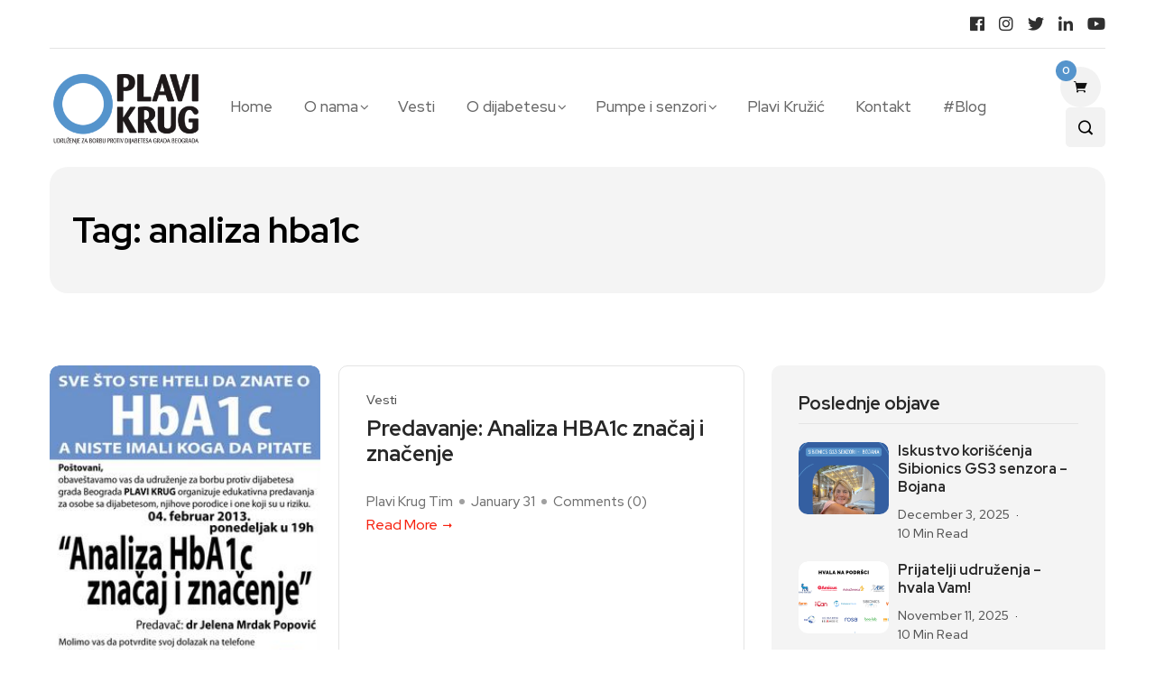

--- FILE ---
content_type: text/html; charset=UTF-8
request_url: https://plavikrug.org/tag/analiza-hba1c/
body_size: 15412
content:
<!DOCTYPE html>
  <html dir="ltr" lang="en-US" prefix="og: https://ogp.me/ns#"> 
    <head>
        <meta charset="UTF-8">
        <meta name="viewport" content="width=device-width, initial-scale=1, maximum-scale=1">
		<title>analiza hba1c - Plavi Krug</title>

		<!-- All in One SEO 4.5.9.2 - aioseo.com -->
		<meta name="robots" content="max-image-preview:large" />
		<link rel="canonical" href="https://plavikrug.org/tag/analiza-hba1c/" />
		<meta name="generator" content="All in One SEO (AIOSEO) 4.5.9.2" />
		<script type="application/ld+json" class="aioseo-schema">
			{"@context":"https:\/\/schema.org","@graph":[{"@type":"BreadcrumbList","@id":"https:\/\/plavikrug.org\/tag\/analiza-hba1c\/#breadcrumblist","itemListElement":[{"@type":"ListItem","@id":"https:\/\/plavikrug.org\/#listItem","position":1,"name":"Home","item":"https:\/\/plavikrug.org\/","nextItem":"https:\/\/plavikrug.org\/tag\/analiza-hba1c\/#listItem"},{"@type":"ListItem","@id":"https:\/\/plavikrug.org\/tag\/analiza-hba1c\/#listItem","position":2,"name":"analiza hba1c","previousItem":"https:\/\/plavikrug.org\/#listItem"}]},{"@type":"CollectionPage","@id":"https:\/\/plavikrug.org\/tag\/analiza-hba1c\/#collectionpage","url":"https:\/\/plavikrug.org\/tag\/analiza-hba1c\/","name":"analiza hba1c - Plavi Krug","inLanguage":"en-US","isPartOf":{"@id":"https:\/\/plavikrug.org\/#website"},"breadcrumb":{"@id":"https:\/\/plavikrug.org\/tag\/analiza-hba1c\/#breadcrumblist"}},{"@type":"Organization","@id":"https:\/\/plavikrug.org\/#organization","name":"Plavi Krug","url":"https:\/\/plavikrug.org\/","logo":{"@type":"ImageObject","url":"https:\/\/plavikrug.org\/wp-content\/uploads\/2015\/03\/logo_PK.png","@id":"https:\/\/plavikrug.org\/tag\/analiza-hba1c\/#organizationLogo","width":322,"height":160},"image":{"@id":"https:\/\/plavikrug.org\/tag\/analiza-hba1c\/#organizationLogo"},"sameAs":["https:\/\/www.facebook.com\/PlaviKrugBeograd","https:\/\/twitter.com\/PlaviKrug","https:\/\/instagram.com\/plavi_krug","https:\/\/youtube.com\/user\/PLAVIKRUGbg","https:\/\/linkedin.com\/company\/plavi-krug"]},{"@type":"WebSite","@id":"https:\/\/plavikrug.org\/#website","url":"https:\/\/plavikrug.org\/","name":"Plavi Krug","inLanguage":"en-US","publisher":{"@id":"https:\/\/plavikrug.org\/#organization"}}]}
		</script>
		<!-- All in One SEO -->

<link rel='dns-prefetch' href='//static.addtoany.com' />
<link rel='dns-prefetch' href='//fonts.googleapis.com' />
<link rel="alternate" type="application/rss+xml" title="Plavi Krug &raquo; Feed" href="https://plavikrug.org/feed/" />
<link rel="alternate" type="application/rss+xml" title="Plavi Krug &raquo; Comments Feed" href="https://plavikrug.org/comments/feed/" />
<link rel="alternate" type="application/rss+xml" title="Plavi Krug &raquo; analiza hba1c Tag Feed" href="https://plavikrug.org/tag/analiza-hba1c/feed/" />
		<!-- This site uses the Google Analytics by MonsterInsights plugin v9.11.0 - Using Analytics tracking - https://www.monsterinsights.com/ -->
							<script src="//www.googletagmanager.com/gtag/js?id=G-GD8BEGKTED"  data-cfasync="false" data-wpfc-render="false" type="text/javascript" async></script>
			<script data-cfasync="false" data-wpfc-render="false" type="text/javascript">
				var mi_version = '9.11.0';
				var mi_track_user = true;
				var mi_no_track_reason = '';
								var MonsterInsightsDefaultLocations = {"page_location":"https:\/\/plavikrug.org\/tag\/analiza-hba1c\/"};
								if ( typeof MonsterInsightsPrivacyGuardFilter === 'function' ) {
					var MonsterInsightsLocations = (typeof MonsterInsightsExcludeQuery === 'object') ? MonsterInsightsPrivacyGuardFilter( MonsterInsightsExcludeQuery ) : MonsterInsightsPrivacyGuardFilter( MonsterInsightsDefaultLocations );
				} else {
					var MonsterInsightsLocations = (typeof MonsterInsightsExcludeQuery === 'object') ? MonsterInsightsExcludeQuery : MonsterInsightsDefaultLocations;
				}

								var disableStrs = [
										'ga-disable-G-GD8BEGKTED',
									];

				/* Function to detect opted out users */
				function __gtagTrackerIsOptedOut() {
					for (var index = 0; index < disableStrs.length; index++) {
						if (document.cookie.indexOf(disableStrs[index] + '=true') > -1) {
							return true;
						}
					}

					return false;
				}

				/* Disable tracking if the opt-out cookie exists. */
				if (__gtagTrackerIsOptedOut()) {
					for (var index = 0; index < disableStrs.length; index++) {
						window[disableStrs[index]] = true;
					}
				}

				/* Opt-out function */
				function __gtagTrackerOptout() {
					for (var index = 0; index < disableStrs.length; index++) {
						document.cookie = disableStrs[index] + '=true; expires=Thu, 31 Dec 2099 23:59:59 UTC; path=/';
						window[disableStrs[index]] = true;
					}
				}

				if ('undefined' === typeof gaOptout) {
					function gaOptout() {
						__gtagTrackerOptout();
					}
				}
								window.dataLayer = window.dataLayer || [];

				window.MonsterInsightsDualTracker = {
					helpers: {},
					trackers: {},
				};
				if (mi_track_user) {
					function __gtagDataLayer() {
						dataLayer.push(arguments);
					}

					function __gtagTracker(type, name, parameters) {
						if (!parameters) {
							parameters = {};
						}

						if (parameters.send_to) {
							__gtagDataLayer.apply(null, arguments);
							return;
						}

						if (type === 'event') {
														parameters.send_to = monsterinsights_frontend.v4_id;
							var hookName = name;
							if (typeof parameters['event_category'] !== 'undefined') {
								hookName = parameters['event_category'] + ':' + name;
							}

							if (typeof MonsterInsightsDualTracker.trackers[hookName] !== 'undefined') {
								MonsterInsightsDualTracker.trackers[hookName](parameters);
							} else {
								__gtagDataLayer('event', name, parameters);
							}
							
						} else {
							__gtagDataLayer.apply(null, arguments);
						}
					}

					__gtagTracker('js', new Date());
					__gtagTracker('set', {
						'developer_id.dZGIzZG': true,
											});
					if ( MonsterInsightsLocations.page_location ) {
						__gtagTracker('set', MonsterInsightsLocations);
					}
										__gtagTracker('config', 'G-GD8BEGKTED', {"forceSSL":"true","link_attribution":"true"} );
										window.gtag = __gtagTracker;										(function () {
						/* https://developers.google.com/analytics/devguides/collection/analyticsjs/ */
						/* ga and __gaTracker compatibility shim. */
						var noopfn = function () {
							return null;
						};
						var newtracker = function () {
							return new Tracker();
						};
						var Tracker = function () {
							return null;
						};
						var p = Tracker.prototype;
						p.get = noopfn;
						p.set = noopfn;
						p.send = function () {
							var args = Array.prototype.slice.call(arguments);
							args.unshift('send');
							__gaTracker.apply(null, args);
						};
						var __gaTracker = function () {
							var len = arguments.length;
							if (len === 0) {
								return;
							}
							var f = arguments[len - 1];
							if (typeof f !== 'object' || f === null || typeof f.hitCallback !== 'function') {
								if ('send' === arguments[0]) {
									var hitConverted, hitObject = false, action;
									if ('event' === arguments[1]) {
										if ('undefined' !== typeof arguments[3]) {
											hitObject = {
												'eventAction': arguments[3],
												'eventCategory': arguments[2],
												'eventLabel': arguments[4],
												'value': arguments[5] ? arguments[5] : 1,
											}
										}
									}
									if ('pageview' === arguments[1]) {
										if ('undefined' !== typeof arguments[2]) {
											hitObject = {
												'eventAction': 'page_view',
												'page_path': arguments[2],
											}
										}
									}
									if (typeof arguments[2] === 'object') {
										hitObject = arguments[2];
									}
									if (typeof arguments[5] === 'object') {
										Object.assign(hitObject, arguments[5]);
									}
									if ('undefined' !== typeof arguments[1].hitType) {
										hitObject = arguments[1];
										if ('pageview' === hitObject.hitType) {
											hitObject.eventAction = 'page_view';
										}
									}
									if (hitObject) {
										action = 'timing' === arguments[1].hitType ? 'timing_complete' : hitObject.eventAction;
										hitConverted = mapArgs(hitObject);
										__gtagTracker('event', action, hitConverted);
									}
								}
								return;
							}

							function mapArgs(args) {
								var arg, hit = {};
								var gaMap = {
									'eventCategory': 'event_category',
									'eventAction': 'event_action',
									'eventLabel': 'event_label',
									'eventValue': 'event_value',
									'nonInteraction': 'non_interaction',
									'timingCategory': 'event_category',
									'timingVar': 'name',
									'timingValue': 'value',
									'timingLabel': 'event_label',
									'page': 'page_path',
									'location': 'page_location',
									'title': 'page_title',
									'referrer' : 'page_referrer',
								};
								for (arg in args) {
																		if (!(!args.hasOwnProperty(arg) || !gaMap.hasOwnProperty(arg))) {
										hit[gaMap[arg]] = args[arg];
									} else {
										hit[arg] = args[arg];
									}
								}
								return hit;
							}

							try {
								f.hitCallback();
							} catch (ex) {
							}
						};
						__gaTracker.create = newtracker;
						__gaTracker.getByName = newtracker;
						__gaTracker.getAll = function () {
							return [];
						};
						__gaTracker.remove = noopfn;
						__gaTracker.loaded = true;
						window['__gaTracker'] = __gaTracker;
					})();
									} else {
										console.log("");
					(function () {
						function __gtagTracker() {
							return null;
						}

						window['__gtagTracker'] = __gtagTracker;
						window['gtag'] = __gtagTracker;
					})();
									}
			</script>
							<!-- / Google Analytics by MonsterInsights -->
		<style id='wp-img-auto-sizes-contain-inline-css' type='text/css'>
img:is([sizes=auto i],[sizes^="auto," i]){contain-intrinsic-size:3000px 1500px}
/*# sourceURL=wp-img-auto-sizes-contain-inline-css */
</style>
<style id='wp-emoji-styles-inline-css' type='text/css'>

	img.wp-smiley, img.emoji {
		display: inline !important;
		border: none !important;
		box-shadow: none !important;
		height: 1em !important;
		width: 1em !important;
		margin: 0 0.07em !important;
		vertical-align: -0.1em !important;
		background: none !important;
		padding: 0 !important;
	}
/*# sourceURL=wp-emoji-styles-inline-css */
</style>
<link rel='stylesheet' id='wp-block-library-css' href='https://plavikrug.org/wp-includes/css/dist/block-library/style.min.css?ver=6.9' type='text/css' media='all' />
<style id='wp-block-heading-inline-css' type='text/css'>
h1:where(.wp-block-heading).has-background,h2:where(.wp-block-heading).has-background,h3:where(.wp-block-heading).has-background,h4:where(.wp-block-heading).has-background,h5:where(.wp-block-heading).has-background,h6:where(.wp-block-heading).has-background{padding:1.25em 2.375em}h1.has-text-align-left[style*=writing-mode]:where([style*=vertical-lr]),h1.has-text-align-right[style*=writing-mode]:where([style*=vertical-rl]),h2.has-text-align-left[style*=writing-mode]:where([style*=vertical-lr]),h2.has-text-align-right[style*=writing-mode]:where([style*=vertical-rl]),h3.has-text-align-left[style*=writing-mode]:where([style*=vertical-lr]),h3.has-text-align-right[style*=writing-mode]:where([style*=vertical-rl]),h4.has-text-align-left[style*=writing-mode]:where([style*=vertical-lr]),h4.has-text-align-right[style*=writing-mode]:where([style*=vertical-rl]),h5.has-text-align-left[style*=writing-mode]:where([style*=vertical-lr]),h5.has-text-align-right[style*=writing-mode]:where([style*=vertical-rl]),h6.has-text-align-left[style*=writing-mode]:where([style*=vertical-lr]),h6.has-text-align-right[style*=writing-mode]:where([style*=vertical-rl]){rotate:180deg}
/*# sourceURL=https://plavikrug.org/wp-includes/blocks/heading/style.min.css */
</style>
<style id='wp-block-paragraph-inline-css' type='text/css'>
.is-small-text{font-size:.875em}.is-regular-text{font-size:1em}.is-large-text{font-size:2.25em}.is-larger-text{font-size:3em}.has-drop-cap:not(:focus):first-letter{float:left;font-size:8.4em;font-style:normal;font-weight:100;line-height:.68;margin:.05em .1em 0 0;text-transform:uppercase}body.rtl .has-drop-cap:not(:focus):first-letter{float:none;margin-left:.1em}p.has-drop-cap.has-background{overflow:hidden}:root :where(p.has-background){padding:1.25em 2.375em}:where(p.has-text-color:not(.has-link-color)) a{color:inherit}p.has-text-align-left[style*="writing-mode:vertical-lr"],p.has-text-align-right[style*="writing-mode:vertical-rl"]{rotate:180deg}
/*# sourceURL=https://plavikrug.org/wp-includes/blocks/paragraph/style.min.css */
</style>
<style id='wp-block-quote-inline-css' type='text/css'>
.wp-block-quote{box-sizing:border-box;overflow-wrap:break-word}.wp-block-quote.is-large:where(:not(.is-style-plain)),.wp-block-quote.is-style-large:where(:not(.is-style-plain)){margin-bottom:1em;padding:0 1em}.wp-block-quote.is-large:where(:not(.is-style-plain)) p,.wp-block-quote.is-style-large:where(:not(.is-style-plain)) p{font-size:1.5em;font-style:italic;line-height:1.6}.wp-block-quote.is-large:where(:not(.is-style-plain)) cite,.wp-block-quote.is-large:where(:not(.is-style-plain)) footer,.wp-block-quote.is-style-large:where(:not(.is-style-plain)) cite,.wp-block-quote.is-style-large:where(:not(.is-style-plain)) footer{font-size:1.125em;text-align:right}.wp-block-quote>cite{display:block}
/*# sourceURL=https://plavikrug.org/wp-includes/blocks/quote/style.min.css */
</style>
<style id='wp-block-quote-theme-inline-css' type='text/css'>
.wp-block-quote{border-left:.25em solid;margin:0 0 1.75em;padding-left:1em}.wp-block-quote cite,.wp-block-quote footer{color:currentColor;font-size:.8125em;font-style:normal;position:relative}.wp-block-quote:where(.has-text-align-right){border-left:none;border-right:.25em solid;padding-left:0;padding-right:1em}.wp-block-quote:where(.has-text-align-center){border:none;padding-left:0}.wp-block-quote.is-large,.wp-block-quote.is-style-large,.wp-block-quote:where(.is-style-plain){border:none}
/*# sourceURL=https://plavikrug.org/wp-includes/blocks/quote/theme.min.css */
</style>
<style id='global-styles-inline-css' type='text/css'>
:root{--wp--preset--aspect-ratio--square: 1;--wp--preset--aspect-ratio--4-3: 4/3;--wp--preset--aspect-ratio--3-4: 3/4;--wp--preset--aspect-ratio--3-2: 3/2;--wp--preset--aspect-ratio--2-3: 2/3;--wp--preset--aspect-ratio--16-9: 16/9;--wp--preset--aspect-ratio--9-16: 9/16;--wp--preset--color--black: #000000;--wp--preset--color--cyan-bluish-gray: #abb8c3;--wp--preset--color--white: #ffffff;--wp--preset--color--pale-pink: #f78da7;--wp--preset--color--vivid-red: #cf2e2e;--wp--preset--color--luminous-vivid-orange: #ff6900;--wp--preset--color--luminous-vivid-amber: #fcb900;--wp--preset--color--light-green-cyan: #7bdcb5;--wp--preset--color--vivid-green-cyan: #00d084;--wp--preset--color--pale-cyan-blue: #8ed1fc;--wp--preset--color--vivid-cyan-blue: #0693e3;--wp--preset--color--vivid-purple: #9b51e0;--wp--preset--gradient--vivid-cyan-blue-to-vivid-purple: linear-gradient(135deg,rgb(6,147,227) 0%,rgb(155,81,224) 100%);--wp--preset--gradient--light-green-cyan-to-vivid-green-cyan: linear-gradient(135deg,rgb(122,220,180) 0%,rgb(0,208,130) 100%);--wp--preset--gradient--luminous-vivid-amber-to-luminous-vivid-orange: linear-gradient(135deg,rgb(252,185,0) 0%,rgb(255,105,0) 100%);--wp--preset--gradient--luminous-vivid-orange-to-vivid-red: linear-gradient(135deg,rgb(255,105,0) 0%,rgb(207,46,46) 100%);--wp--preset--gradient--very-light-gray-to-cyan-bluish-gray: linear-gradient(135deg,rgb(238,238,238) 0%,rgb(169,184,195) 100%);--wp--preset--gradient--cool-to-warm-spectrum: linear-gradient(135deg,rgb(74,234,220) 0%,rgb(151,120,209) 20%,rgb(207,42,186) 40%,rgb(238,44,130) 60%,rgb(251,105,98) 80%,rgb(254,248,76) 100%);--wp--preset--gradient--blush-light-purple: linear-gradient(135deg,rgb(255,206,236) 0%,rgb(152,150,240) 100%);--wp--preset--gradient--blush-bordeaux: linear-gradient(135deg,rgb(254,205,165) 0%,rgb(254,45,45) 50%,rgb(107,0,62) 100%);--wp--preset--gradient--luminous-dusk: linear-gradient(135deg,rgb(255,203,112) 0%,rgb(199,81,192) 50%,rgb(65,88,208) 100%);--wp--preset--gradient--pale-ocean: linear-gradient(135deg,rgb(255,245,203) 0%,rgb(182,227,212) 50%,rgb(51,167,181) 100%);--wp--preset--gradient--electric-grass: linear-gradient(135deg,rgb(202,248,128) 0%,rgb(113,206,126) 100%);--wp--preset--gradient--midnight: linear-gradient(135deg,rgb(2,3,129) 0%,rgb(40,116,252) 100%);--wp--preset--font-size--small: 13px;--wp--preset--font-size--medium: 20px;--wp--preset--font-size--large: 36px;--wp--preset--font-size--x-large: 42px;--wp--preset--spacing--20: 0.44rem;--wp--preset--spacing--30: 0.67rem;--wp--preset--spacing--40: 1rem;--wp--preset--spacing--50: 1.5rem;--wp--preset--spacing--60: 2.25rem;--wp--preset--spacing--70: 3.38rem;--wp--preset--spacing--80: 5.06rem;--wp--preset--shadow--natural: 6px 6px 9px rgba(0, 0, 0, 0.2);--wp--preset--shadow--deep: 12px 12px 50px rgba(0, 0, 0, 0.4);--wp--preset--shadow--sharp: 6px 6px 0px rgba(0, 0, 0, 0.2);--wp--preset--shadow--outlined: 6px 6px 0px -3px rgb(255, 255, 255), 6px 6px rgb(0, 0, 0);--wp--preset--shadow--crisp: 6px 6px 0px rgb(0, 0, 0);}:where(.is-layout-flex){gap: 0.5em;}:where(.is-layout-grid){gap: 0.5em;}body .is-layout-flex{display: flex;}.is-layout-flex{flex-wrap: wrap;align-items: center;}.is-layout-flex > :is(*, div){margin: 0;}body .is-layout-grid{display: grid;}.is-layout-grid > :is(*, div){margin: 0;}:where(.wp-block-columns.is-layout-flex){gap: 2em;}:where(.wp-block-columns.is-layout-grid){gap: 2em;}:where(.wp-block-post-template.is-layout-flex){gap: 1.25em;}:where(.wp-block-post-template.is-layout-grid){gap: 1.25em;}.has-black-color{color: var(--wp--preset--color--black) !important;}.has-cyan-bluish-gray-color{color: var(--wp--preset--color--cyan-bluish-gray) !important;}.has-white-color{color: var(--wp--preset--color--white) !important;}.has-pale-pink-color{color: var(--wp--preset--color--pale-pink) !important;}.has-vivid-red-color{color: var(--wp--preset--color--vivid-red) !important;}.has-luminous-vivid-orange-color{color: var(--wp--preset--color--luminous-vivid-orange) !important;}.has-luminous-vivid-amber-color{color: var(--wp--preset--color--luminous-vivid-amber) !important;}.has-light-green-cyan-color{color: var(--wp--preset--color--light-green-cyan) !important;}.has-vivid-green-cyan-color{color: var(--wp--preset--color--vivid-green-cyan) !important;}.has-pale-cyan-blue-color{color: var(--wp--preset--color--pale-cyan-blue) !important;}.has-vivid-cyan-blue-color{color: var(--wp--preset--color--vivid-cyan-blue) !important;}.has-vivid-purple-color{color: var(--wp--preset--color--vivid-purple) !important;}.has-black-background-color{background-color: var(--wp--preset--color--black) !important;}.has-cyan-bluish-gray-background-color{background-color: var(--wp--preset--color--cyan-bluish-gray) !important;}.has-white-background-color{background-color: var(--wp--preset--color--white) !important;}.has-pale-pink-background-color{background-color: var(--wp--preset--color--pale-pink) !important;}.has-vivid-red-background-color{background-color: var(--wp--preset--color--vivid-red) !important;}.has-luminous-vivid-orange-background-color{background-color: var(--wp--preset--color--luminous-vivid-orange) !important;}.has-luminous-vivid-amber-background-color{background-color: var(--wp--preset--color--luminous-vivid-amber) !important;}.has-light-green-cyan-background-color{background-color: var(--wp--preset--color--light-green-cyan) !important;}.has-vivid-green-cyan-background-color{background-color: var(--wp--preset--color--vivid-green-cyan) !important;}.has-pale-cyan-blue-background-color{background-color: var(--wp--preset--color--pale-cyan-blue) !important;}.has-vivid-cyan-blue-background-color{background-color: var(--wp--preset--color--vivid-cyan-blue) !important;}.has-vivid-purple-background-color{background-color: var(--wp--preset--color--vivid-purple) !important;}.has-black-border-color{border-color: var(--wp--preset--color--black) !important;}.has-cyan-bluish-gray-border-color{border-color: var(--wp--preset--color--cyan-bluish-gray) !important;}.has-white-border-color{border-color: var(--wp--preset--color--white) !important;}.has-pale-pink-border-color{border-color: var(--wp--preset--color--pale-pink) !important;}.has-vivid-red-border-color{border-color: var(--wp--preset--color--vivid-red) !important;}.has-luminous-vivid-orange-border-color{border-color: var(--wp--preset--color--luminous-vivid-orange) !important;}.has-luminous-vivid-amber-border-color{border-color: var(--wp--preset--color--luminous-vivid-amber) !important;}.has-light-green-cyan-border-color{border-color: var(--wp--preset--color--light-green-cyan) !important;}.has-vivid-green-cyan-border-color{border-color: var(--wp--preset--color--vivid-green-cyan) !important;}.has-pale-cyan-blue-border-color{border-color: var(--wp--preset--color--pale-cyan-blue) !important;}.has-vivid-cyan-blue-border-color{border-color: var(--wp--preset--color--vivid-cyan-blue) !important;}.has-vivid-purple-border-color{border-color: var(--wp--preset--color--vivid-purple) !important;}.has-vivid-cyan-blue-to-vivid-purple-gradient-background{background: var(--wp--preset--gradient--vivid-cyan-blue-to-vivid-purple) !important;}.has-light-green-cyan-to-vivid-green-cyan-gradient-background{background: var(--wp--preset--gradient--light-green-cyan-to-vivid-green-cyan) !important;}.has-luminous-vivid-amber-to-luminous-vivid-orange-gradient-background{background: var(--wp--preset--gradient--luminous-vivid-amber-to-luminous-vivid-orange) !important;}.has-luminous-vivid-orange-to-vivid-red-gradient-background{background: var(--wp--preset--gradient--luminous-vivid-orange-to-vivid-red) !important;}.has-very-light-gray-to-cyan-bluish-gray-gradient-background{background: var(--wp--preset--gradient--very-light-gray-to-cyan-bluish-gray) !important;}.has-cool-to-warm-spectrum-gradient-background{background: var(--wp--preset--gradient--cool-to-warm-spectrum) !important;}.has-blush-light-purple-gradient-background{background: var(--wp--preset--gradient--blush-light-purple) !important;}.has-blush-bordeaux-gradient-background{background: var(--wp--preset--gradient--blush-bordeaux) !important;}.has-luminous-dusk-gradient-background{background: var(--wp--preset--gradient--luminous-dusk) !important;}.has-pale-ocean-gradient-background{background: var(--wp--preset--gradient--pale-ocean) !important;}.has-electric-grass-gradient-background{background: var(--wp--preset--gradient--electric-grass) !important;}.has-midnight-gradient-background{background: var(--wp--preset--gradient--midnight) !important;}.has-small-font-size{font-size: var(--wp--preset--font-size--small) !important;}.has-medium-font-size{font-size: var(--wp--preset--font-size--medium) !important;}.has-large-font-size{font-size: var(--wp--preset--font-size--large) !important;}.has-x-large-font-size{font-size: var(--wp--preset--font-size--x-large) !important;}
/*# sourceURL=global-styles-inline-css */
</style>
<style id='core-block-supports-inline-css' type='text/css'>
.wp-elements-38ba7099b7a3ee07c5ac5701296983ad a:where(:not(.wp-element-button)){color:var(--wp--preset--color--black);}
/*# sourceURL=core-block-supports-inline-css */
</style>

<style id='classic-theme-styles-inline-css' type='text/css'>
/*! This file is auto-generated */
.wp-block-button__link{color:#fff;background-color:#32373c;border-radius:9999px;box-shadow:none;text-decoration:none;padding:calc(.667em + 2px) calc(1.333em + 2px);font-size:1.125em}.wp-block-file__button{background:#32373c;color:#fff;text-decoration:none}
/*# sourceURL=/wp-includes/css/classic-themes.min.css */
</style>
<link rel='stylesheet' id='absolute-reviews-css' href='https://plavikrug.org/wp-content/plugins/absolute-reviews/public/css/absolute-reviews-public.css?ver=1.1.2' type='text/css' media='all' />
<link rel='stylesheet' id='fontawesome-five-css-css' href='https://plavikrug.org/wp-content/plugins/accesspress-social-counter/css/fontawesome-all.css?ver=1.9.2' type='text/css' media='all' />
<link rel='stylesheet' id='apsc-frontend-css-css' href='https://plavikrug.org/wp-content/plugins/accesspress-social-counter/css/frontend.css?ver=1.9.2' type='text/css' media='all' />
<link rel='stylesheet' id='contact-form-7-css' href='https://plavikrug.org/wp-content/plugins/contact-form-7/includes/css/styles.css?ver=5.9.3' type='text/css' media='all' />
<link rel='stylesheet' id='flexy-breadcrumb-css' href='https://plavikrug.org/wp-content/plugins/flexy-breadcrumb/public/css/flexy-breadcrumb-public.css?ver=1.2.1' type='text/css' media='all' />
<link rel='stylesheet' id='flexy-breadcrumb-font-awesome-css' href='https://plavikrug.org/wp-content/plugins/flexy-breadcrumb/public/css/font-awesome.min.css?ver=4.7.0' type='text/css' media='all' />
<link rel='stylesheet' id='ccc_my_favorite-select-css' href='https://plavikrug.org/wp-content/plugins/my-favorites/assets/select.css?ver=1.4.1' type='text/css' media='all' />
<link rel='stylesheet' id='woocommerce-layout-css' href='https://plavikrug.org/wp-content/plugins/woocommerce/assets/css/woocommerce-layout.css?ver=8.7.2' type='text/css' media='all' />
<link rel='stylesheet' id='woocommerce-smallscreen-css' href='https://plavikrug.org/wp-content/plugins/woocommerce/assets/css/woocommerce-smallscreen.css?ver=8.7.2' type='text/css' media='only screen and (max-width: 768px)' />
<link rel='stylesheet' id='woocommerce-general-css' href='https://plavikrug.org/wp-content/plugins/woocommerce/assets/css/woocommerce.css?ver=8.7.2' type='text/css' media='all' />
<style id='woocommerce-inline-inline-css' type='text/css'>
.woocommerce form .form-row .required { visibility: visible; }
/*# sourceURL=woocommerce-inline-inline-css */
</style>
<link rel='stylesheet' id='font-awesome-css' href='https://plavikrug.org/wp-content/plugins/elementor/assets/lib/font-awesome/css/font-awesome.min.css?ver=4.7.0' type='text/css' media='all' />
<link rel='stylesheet' id='icon-font-css' href='https://plavikrug.org/wp-content/themes/eviortwo/assets/css/icon-font.css?ver=6.9' type='text/css' media='all' />
<link rel='stylesheet' id='remix-icon-css' href='https://plavikrug.org/wp-content/themes/eviortwo/assets/css/remix-icon.css?ver=6.9' type='text/css' media='all' />
<link rel='stylesheet' id='animate-css' href='https://plavikrug.org/wp-content/themes/eviortwo/assets/css/animate.css?ver=6.9' type='text/css' media='all' />
<link rel='stylesheet' id='magnific-popup-css' href='https://plavikrug.org/wp-content/themes/eviortwo/assets/css/magnific-popup.css?ver=6.9' type='text/css' media='all' />
<link rel='stylesheet' id='owl-carousel-css' href='https://plavikrug.org/wp-content/themes/eviortwo/assets/css/owl.carousel.min.css?ver=6.9' type='text/css' media='all' />
<link rel='stylesheet' id='owl-theme-css' href='https://plavikrug.org/wp-content/themes/eviortwo/assets/css/owl.theme.min.css?ver=6.9' type='text/css' media='all' />
<link rel='stylesheet' id='slick-css' href='https://plavikrug.org/wp-content/themes/eviortwo/assets/css/slick.css?ver=6.9' type='text/css' media='all' />
<link rel='stylesheet' id='slicknav-css' href='https://plavikrug.org/wp-content/themes/eviortwo/assets/css/slicknav.css?ver=6.9' type='text/css' media='all' />
<link rel='stylesheet' id='swiper-css' href='https://plavikrug.org/wp-content/plugins/elementor/assets/lib/swiper/v8/css/swiper.min.css?ver=8.4.5' type='text/css' media='all' />
<link rel='stylesheet' id='flickity-css' href='https://plavikrug.org/wp-content/themes/eviortwo/assets/css/flickity.min.css?ver=6.9' type='text/css' media='all' />
<link rel='stylesheet' id='theme-fonts-css' href='https://plavikrug.org/wp-content/themes/eviortwo/assets/css/theme-fonts.css?ver=1.0' type='text/css' media='all' />
<link rel='stylesheet' id='bootstrap-css' href='https://plavikrug.org/wp-content/themes/eviortwo/assets/css/bootstrap.min.css?ver=4.0' type='text/css' media='all' />
<link rel='stylesheet' id='evior-main-css' href='https://plavikrug.org/wp-content/themes/eviortwo/assets/css/main.css?ver=6.9' type='text/css' media='all' />
<link rel='stylesheet' id='evior-responsive-css' href='https://plavikrug.org/wp-content/themes/eviortwo/assets/css/responsive.css?ver=6.9' type='text/css' media='all' />
<link rel='stylesheet' id='evior-style-css' href='https://plavikrug.org/wp-content/themes/eviortwo/style.css?ver=6.9' type='text/css' media='all' />
<link rel='stylesheet' id='evior-custom-style-css' href='https://plavikrug.org/wp-content/themes/eviortwo/assets/css/custom-style.css?ver=6.9' type='text/css' media='all' />
<style id='evior-custom-style-inline-css' type='text/css'>
.top-promo-area {
			
			background-image   : url();
			background-position: center center;
			background-repeat  : no-repeat;
			background-size    : cover;
			background-attachment  : scroll;
			
			
			background-color  : ;
			
			
			
			
		} .theme_img_cat_Itemlist span.category-btnn:hover, .subscribe-form input[type="submit"], .header-subscribe-btn a, .search_form_main button, .header_search_wrap .search_main:hover, .home-tag-widgett .tagcloud a:hover, .blog-post-comment .comment-respond .comment-form .btn-comments, .theme_author_Socials a, .blog-post-cat.sblog_catt_design a:hover, .fsubmitt, a.slicknav_btn, a.cart-contents .count {background: #5594cc!important;} .blog-sidebar .widget_search form button, .cutsom-post-block-list-inner .recent-postlist-wrap-inner:hover .recent-post-number-wrap, .category-box.news-cat-boxone a, button.evior-load-more-btn, .main-container .theme-pagination-style ul.page-numbers li span.current, .main-container .theme-pagination-style ul.page-numbers li a.page-numbers:hover {background-color: #5594cc!important;}.post-grid-content-two h3.post-title a:hover, .blog-post-grid-wrapper.blog-post-grid-wrapper-four .news-post-grid-content h3.post-title a:hover, .blog-post-grid-wrapper.blog-post-grid-wrapper-four .news-post-grid-content h3.post-title a:hover, .video-post-block-content h3.post-title a:hover, .post-wrapper.cat-layout-main-list .post-list-medium-content h3.post-title a:hover, #theme-header-three .mainmenu ul li a:hover, .header-top-btn a:hover, .htop_social a:hover, .category-box a:hover, .grid-content-bottom .category-box a:hover, .slide-arrow-left.slick-arrow, .slide-arrow-right.slick-arrow, .theme_footer_Widegts .footer-widget ul li a:hover, .cat-read-more-btn a.read_more_Btutton, .theme_blog_nav_Title a:hover, .blog-details-content ul li::marker, .blog-post-cat.sblog_catt_design a, ul.footer-nav li a:hover, .main-container .theme-pagination-style ul.page-numbers li i {color: #5594cc!important;}.home-tag-widgett .tagcloud a:hover, .featured-slider-2-nav .slider-post-thumb.slick-current img, .news-one-read-btn a:hover, .main-container .theme-pagination-style ul.page-numbers li span.current, .main-container .theme-pagination-style ul.page-numbers li a.page-numbers:hover {border-color: #5594cc!important;}
					.cat-item-43 span.post_count {background-color : #FFFFFF !important;} 
				
					.cat-item-16 span.post_count {background-color : #FFFFFF !important;} 
				
					.cat-item-7 span.post_count {background-color : #FFFFFF !important;} 
				
					.cat-item-42 span.post_count {background-color : #FFFFFF !important;} 
				
					.cat-item-13 span.post_count {background-color : #FFFFFF !important;} 
				
					.cat-item-14 span.post_count {background-color : #FFFFFF !important;} 
				
					.cat-item-35 span.post_count {background-color : #FFFFFF !important;} 
				
					.cat-item-40 span.post_count {background-color : #FFFFFF !important;} 
				
					.cat-item-41 span.post_count {background-color : #FFFFFF !important;} 
				
					.cat-item-44 span.post_count {background-color : #FFFFFF !important;} 
				
					.cat-item-37 span.post_count {background-color : #FFFFFF !important;} 
				
					.cat-item-36 span.post_count {background-color : #FFFFFF !important;} 
				
					.cat-item-50 span.post_count {background-color : #FFFFFF !important;} 
				
					.cat-item-11 span.post_count {background-color : #FFFFFF !important;} 
				
					.cat-item-38 span.post_count {background-color : #FFFFFF !important;} 
				
					.cat-item-4 span.post_count {background-color : #FFFFFF !important;} 
				
					.cat-item-8 span.post_count {background-color : #FFFFFF !important;} 
				
					.cat-item-33 span.post_count {background-color : #FFFFFF !important;} 
				
					.cat-item-12 span.post_count {background-color : #FFFFFF !important;} 
				
					.cat-item-30 span.post_count {background-color : #FFFFFF !important;} 
				
					.cat-item-9 span.post_count {background-color : #FFFFFF !important;} 
				
					.cat-item-29 span.post_count {background-color : #FFFFFF !important;} 
				
					.cat-item-17 span.post_count {background-color : #FFFFFF !important;} 
				
					.cat-item-48 span.post_count {background-color : #FFFFFF !important;} 
				
					.cat-item-34 span.post_count {background-color : #FFFFFF !important;} 
				
					.cat-item-46 span.post_count {background-color : #FFFFFF !important;} 
				
					.cat-item-18 span.post_count {background-color : #ffbc00 !important;} 
				
					.cat-item-47 span.post_count {background-color : #FFFFFF !important;} 
				
					.cat-item-459 span.post_count {background-color : #ffbc00 !important;} 
				
					.cat-item-28 span.post_count {background-color : #FFFFFF !important;} 
				
					.cat-item-45 span.post_count {background-color : #FFFFFF !important;} 
				
					.cat-item-1 span.post_count {background-color : #FFFFFF !important;} 
				
					.cat-item-10 span.post_count {background-color : #FFFFFF !important;} 
				
					.cat-item-31 span.post_count {background-color : #FFFFFF !important;} 
				
					.cat-item-49 span.post_count {background-color : #FFFFFF !important;} 
				
					.cat-item-39 span.post_count {background-color : #FFFFFF !important;} 
				
/*# sourceURL=evior-custom-style-inline-css */
</style>
<link rel='stylesheet' id='evior-woocommerce-style-css' href='https://plavikrug.org/wp-content/themes/eviortwo/assets/css/woocommerce.css?ver=6.9' type='text/css' media='all' />
<link rel='stylesheet' id='addtoany-css' href='https://plavikrug.org/wp-content/plugins/add-to-any/addtoany.min.css?ver=1.16' type='text/css' media='all' />
<link rel='stylesheet' id='csf-google-web-fonts-css' href='//fonts.googleapis.com/css?family=Red%20Hat%20Display:500,700&#038;subset=latin-ext&#038;display=swap' type='text/css' media='all' />
<script type="text/javascript" src="https://plavikrug.org/wp-content/plugins/google-analytics-for-wordpress/assets/js/frontend-gtag.min.js?ver=9.11.0" id="monsterinsights-frontend-script-js" async="async" data-wp-strategy="async"></script>
<script data-cfasync="false" data-wpfc-render="false" type="text/javascript" id='monsterinsights-frontend-script-js-extra'>/* <![CDATA[ */
var monsterinsights_frontend = {"js_events_tracking":"true","download_extensions":"doc,pdf,ppt,zip,xls,docx,pptx,xlsx","inbound_paths":"[]","home_url":"https:\/\/plavikrug.org","hash_tracking":"false","v4_id":"G-GD8BEGKTED"};/* ]]> */
</script>
<script type="text/javascript" id="addtoany-core-js-before">
/* <![CDATA[ */
window.a2a_config=window.a2a_config||{};a2a_config.callbacks=[];a2a_config.overlays=[];a2a_config.templates={};

//# sourceURL=addtoany-core-js-before
/* ]]> */
</script>
<script type="text/javascript" async src="https://static.addtoany.com/menu/page.js" id="addtoany-core-js"></script>
<script type="text/javascript" src="https://plavikrug.org/wp-includes/js/jquery/jquery.min.js?ver=3.7.1" id="jquery-core-js"></script>
<script type="text/javascript" src="https://plavikrug.org/wp-includes/js/jquery/jquery-migrate.min.js?ver=3.4.1" id="jquery-migrate-js"></script>
<script type="text/javascript" async src="https://plavikrug.org/wp-content/plugins/add-to-any/addtoany.min.js?ver=1.1" id="addtoany-jquery-js"></script>
<script type="text/javascript" src="https://plavikrug.org/wp-content/plugins/woocommerce/assets/js/jquery-blockui/jquery.blockUI.min.js?ver=2.7.0-wc.8.7.2" id="jquery-blockui-js" defer="defer" data-wp-strategy="defer"></script>
<script type="text/javascript" id="wc-add-to-cart-js-extra">
/* <![CDATA[ */
var wc_add_to_cart_params = {"ajax_url":"/wp-admin/admin-ajax.php","wc_ajax_url":"/?wc-ajax=%%endpoint%%","i18n_view_cart":"View cart","cart_url":"https://plavikrug.org/cart/","is_cart":"","cart_redirect_after_add":"no"};
//# sourceURL=wc-add-to-cart-js-extra
/* ]]> */
</script>
<script type="text/javascript" src="https://plavikrug.org/wp-content/plugins/woocommerce/assets/js/frontend/add-to-cart.min.js?ver=8.7.2" id="wc-add-to-cart-js" defer="defer" data-wp-strategy="defer"></script>
<script type="text/javascript" src="https://plavikrug.org/wp-content/plugins/woocommerce/assets/js/js-cookie/js.cookie.min.js?ver=2.1.4-wc.8.7.2" id="js-cookie-js" defer="defer" data-wp-strategy="defer"></script>
<script type="text/javascript" id="woocommerce-js-extra">
/* <![CDATA[ */
var woocommerce_params = {"ajax_url":"/wp-admin/admin-ajax.php","wc_ajax_url":"/?wc-ajax=%%endpoint%%"};
//# sourceURL=woocommerce-js-extra
/* ]]> */
</script>
<script type="text/javascript" src="https://plavikrug.org/wp-content/plugins/woocommerce/assets/js/frontend/woocommerce.min.js?ver=8.7.2" id="woocommerce-js" defer="defer" data-wp-strategy="defer"></script>
<link rel="https://api.w.org/" href="https://plavikrug.org/wp-json/" /><link rel="alternate" title="JSON" type="application/json" href="https://plavikrug.org/wp-json/wp/v2/tags/162" /><link rel="EditURI" type="application/rsd+xml" title="RSD" href="https://plavikrug.org/xmlrpc.php?rsd" />
<meta name="generator" content="WordPress 6.9" />
<meta name="generator" content="WooCommerce 8.7.2" />
		<link rel="preload" href="https://plavikrug.org/wp-content/plugins/absolute-reviews/fonts/absolute-reviews-icons.woff" as="font" type="font/woff" crossorigin>
		
            <style type="text/css">              
                
                /* Background color */
                .fbc-page .fbc-wrap .fbc-items {
                    background-color: #edeff0;
                }
                /* Items font size */
                .fbc-page .fbc-wrap .fbc-items li {
                    font-size: 16px;
                }
                
                /* Items' link color */
                .fbc-page .fbc-wrap .fbc-items li a {
                    color: #337ab7;                    
                }
                
                /* Seprator color */
                .fbc-page .fbc-wrap .fbc-items li .fbc-separator {
                    color: #cccccc;
                }
                
                /* Active item & end-text color */
                .fbc-page .fbc-wrap .fbc-items li.active span,
                .fbc-page .fbc-wrap .fbc-items li .fbc-end-text {
                    color: #27272a;
                    font-size: 16px;
                }
            </style>

            	<noscript><style>.woocommerce-product-gallery{ opacity: 1 !important; }</style></noscript>
	<meta name="generator" content="Elementor 3.20.3; features: e_optimized_assets_loading, e_optimized_css_loading, additional_custom_breakpoints, block_editor_assets_optimize, e_image_loading_optimization; settings: css_print_method-external, google_font-enabled, font_display-auto">
<style type="text/css">body{font-family:"Red Hat Display";color:#555555;font-weight:500;font-size:17px;line-height:26px;}h1{font-family:"Red Hat Display";color:#272727;font-weight:700;text-align:left;font-size:42px;line-height:50px;}h2{font-family:"Red Hat Display";color:#272727;font-weight:700;text-align:left;font-size:28px;line-height:36px;}h3{font-family:"Red Hat Display";color:#272727;font-weight:700;text-align:left;font-size:24px;line-height:28px;}h4{font-family:"Red Hat Display";color:#272727;font-weight:700;text-align:left;font-size:18px;line-height:28px;}h5{font-family:"Red Hat Display";color:#272727;font-weight:700;text-align:left;font-size:14px;line-height:24px;}h6{font-family:"Red Hat Display";color:#272727;font-weight:700;text-align:left;font-size:14px;line-height:28px;}.main-container.blog-spacing{padding-top:80px;padding-right:0px;padding-bottom:0px;padding-left:0px;}.main-container.cat-page-spacing{padding-top:80px;padding-right:0px;padding-bottom:80px;padding-left:0px;}.single-one-bwrap{padding-top:40px;padding-right:0px;padding-bottom:80px;padding-left:0px;}body{background-color:#fff;}body{color:#555555;}#preloader{background:#5594cc!important;}.backto{background-color:#5594cc!important;}.theme_footer_Widegts{color:#F1F4F7;}</style><link rel="icon" href="https://plavikrug.org/wp-content/uploads/2022/07/cropped-favicon-32x32.png" sizes="32x32" />
<link rel="icon" href="https://plavikrug.org/wp-content/uploads/2022/07/cropped-favicon-192x192.png" sizes="192x192" />
<link rel="apple-touch-icon" href="https://plavikrug.org/wp-content/uploads/2022/07/cropped-favicon-180x180.png" />
<meta name="msapplication-TileImage" content="https://plavikrug.org/wp-content/uploads/2022/07/cropped-favicon-270x270.png" />
<style id="wpforms-css-vars-root">
				:root {
					--wpforms-field-border-radius: 3px;
--wpforms-field-background-color: #ffffff;
--wpforms-field-border-color: rgba( 0, 0, 0, 0.25 );
--wpforms-field-text-color: rgba( 0, 0, 0, 0.7 );
--wpforms-label-color: rgba( 0, 0, 0, 0.85 );
--wpforms-label-sublabel-color: rgba( 0, 0, 0, 0.55 );
--wpforms-label-error-color: #d63637;
--wpforms-button-border-radius: 3px;
--wpforms-button-background-color: #066aab;
--wpforms-button-text-color: #ffffff;
--wpforms-page-break-color: #066aab;
--wpforms-field-size-input-height: 43px;
--wpforms-field-size-input-spacing: 15px;
--wpforms-field-size-font-size: 16px;
--wpforms-field-size-line-height: 19px;
--wpforms-field-size-padding-h: 14px;
--wpforms-field-size-checkbox-size: 16px;
--wpforms-field-size-sublabel-spacing: 5px;
--wpforms-field-size-icon-size: 1;
--wpforms-label-size-font-size: 16px;
--wpforms-label-size-line-height: 19px;
--wpforms-label-size-sublabel-font-size: 14px;
--wpforms-label-size-sublabel-line-height: 17px;
--wpforms-button-size-font-size: 17px;
--wpforms-button-size-height: 41px;
--wpforms-button-size-padding-h: 15px;
--wpforms-button-size-margin-top: 10px;

				}
			</style>    </head>
	
	
    <body class="archive tag tag-analiza-hba1c tag-162 wp-theme-eviortwo theme-eviortwo woocommerce-no-js sidebar-active woocommerce-active elementor-default elementor-kit-1042" >
		
		
		<!-- Theme Preloader -->
				<div id="preloader">
			<div class="loader loader-1">
			  <div class="loader-outter"></div>
			  <div class="loader-inner"></div>
			</div>
		</div>
		
		<!-- Post Progressbar -->
		<div class="evior-progress-container">
			<div class="evior-progress-bar" id="eviorBar"></div>
		</div>



		<div class="body-inner-content">
      
		

<header id="theme-header-three" class="theme_header__Top header-area breaking_header_Top header-three-wrapperr stick-disable">
	
	
		<div class="top-header-area">
		<div class="container">
			<div class="row align-items-center">
				<div class="col-md-6 col-sm-6 header-topleft-box">
				
										
										
				</div>
				<div class="col-md-6 col-sm-6 text-right header-top-right-box">
					
										
										
					<div class="htop_social">
					
										
					
						<a href="https://facebook.com/PlaviKrugBeograd" target="_blank" class="social-list__link"><i class="fab fa-facebook"></i></a>
						
						
										
					
						<a href="https://instagram.com/plavi_krug" target="_blank" class="social-list__link"><i class="fab fa-instagram"></i></a>
						
						
										
					
						<a href="https://twitter.com/PlaviKrug" target="_blank" class="social-list__link"><i class="fab fa-twitter"></i></a>
						
						
										
					
						<a href="https://linkedin.com/company/plavi-krug" target="_blank" class="social-list__link"><i class="fab fa-linkedin"></i></a>
						
						
										
					
						<a href="https://youtube.com/user/PLAVIKRUGbg" target="_blank" class="social-list__link"><i class="fab fa-youtube"></i></a>
						
						
					
					
					</div>
					
										
					
				</div>
			</div>
		</div>	
	</div>



	
		
	<div class="header-divider-three divider-hidden"></div> 
	
	<div class="theme-header-wrap-main logo-area">
		<div class="container">
			<div class="row align-items-center">
				<div class="col-lg-2 col-md-12">
				
					<div class="logo theme-logo">
													<a href="https://plavikrug.org/" class="logo">
									<img class="img-fluid" src="https://plavikrug.org/wp-content/uploads/2015/03/logo_PK.png" alt="">
								</a>
						    					</div>

				</div>
				
				<div class="col-lg-9 col-md-12 nav-design-twoo megamenu-col-wrapper">
					<div class="nav-menu-wrapper">
						<div class="container nav-wrapp-two nav_wrap_two nav_wrap_three">
							<div class="evior-responsive-menu"></div>
							<div class="mainmenu">
								<nav class="nav-main-wrap"><ul id="primary-menu" class="theme-main-menu"><li id="menu-item-1032" class="menu-item menu-item-type-post_type menu-item-object-page menu-item-home menu-item-1032 megamenu-wrapper evior-post-type-post"><a href="https://plavikrug.org/">Home</a></li>
<li id="menu-item-1033" class="menu-item menu-item-type-custom menu-item-object-custom menu-item-has-children menu-item-1033 megamenu-wrapper evior-post-type-post has-dropdown"><a href="#!">O nama</a>
<ul class="evior-submenu">
	<li id="menu-item-1294" class="menu-item menu-item-type-post_type menu-item-object-post menu-item-1294 megamenu-wrapper evior-post-type-post"><a href="https://plavikrug.org/2012/04/03/o-nama-2/">Udruženje</a></li>
	<li id="menu-item-1103" class="menu-item menu-item-type-post_type menu-item-object-page menu-item-1103 megamenu-wrapper evior-post-type-post"><a href="https://plavikrug.org/nasa-ekipa/">Naša ekipa</a></li>
</ul>
</li>
<li id="menu-item-1037" class="menu-item menu-item-type-post_type menu-item-object-page current_page_parent menu-item-1037 megamenu-wrapper evior-post-type-post"><a href="https://plavikrug.org/blog/">Vesti</a></li>
<li id="menu-item-1090" class="menu-item menu-item-type-custom menu-item-object-custom menu-item-has-children menu-item-1090 megamenu-wrapper evior-post-type-post has-dropdown"><a href="#!">O dijabetesu</a>
<ul class="evior-submenu">
	<li id="menu-item-1092" class="menu-item menu-item-type-taxonomy menu-item-object-category menu-item-1092 megamenu-wrapper evior-post-type-post"><a href="https://plavikrug.org/category/o-dijabetesu/insulin-zavisni/">Tip 1</a></li>
	<li id="menu-item-1091" class="menu-item menu-item-type-taxonomy menu-item-object-category menu-item-1091 megamenu-wrapper evior-post-type-post"><a href="https://plavikrug.org/category/o-dijabetesu/insulin-nezavisni/">Tip 2</a></li>
	<li id="menu-item-1096" class="menu-item menu-item-type-taxonomy menu-item-object-category menu-item-1096 megamenu-wrapper evior-post-type-post"><a href="https://plavikrug.org/category/o-dijabetesu/dijabetes-kod-zena/">Dijabetes kod žena</a></li>
	<li id="menu-item-1093" class="menu-item menu-item-type-taxonomy menu-item-object-category menu-item-1093 megamenu-wrapper evior-post-type-post"><a href="https://plavikrug.org/category/o-dijabetesu/ishrana/">Ishrana</a></li>
	<li id="menu-item-1094" class="menu-item menu-item-type-post_type menu-item-object-post menu-item-1094 megamenu-wrapper evior-post-type-post"><a href="https://plavikrug.org/2012/04/19/periodi-dejstva-insulina/">Periodi dejstva insulina</a></li>
	<li id="menu-item-1095" class="menu-item menu-item-type-post_type menu-item-object-post menu-item-1095 megamenu-wrapper evior-post-type-post"><a href="https://plavikrug.org/2012/04/19/ubrizgavanje-insulina-penom/">Ubrizgavanje insulina penom</a></li>
	<li id="menu-item-1097" class="menu-item menu-item-type-taxonomy menu-item-object-category menu-item-1097 megamenu-wrapper evior-post-type-post"><a href="https://plavikrug.org/category/o-dijabetesu/zanimljivosti/">Važne informacije</a></li>
	<li id="menu-item-1098" class="menu-item menu-item-type-taxonomy menu-item-object-category menu-item-1098 megamenu-wrapper evior-post-type-post"><a href="https://plavikrug.org/category/o-dijabetesu/video-edukacija/">Video edukacija</a></li>
</ul>
</li>
<li id="menu-item-1583" class="menu-item menu-item-type-custom menu-item-object-custom menu-item-has-children menu-item-1583 megamenu-wrapper evior-post-type-post has-dropdown"><a href="#!">Pumpe i senzori</a>
<ul class="evior-submenu">
	<li id="menu-item-1584" class="menu-item menu-item-type-taxonomy menu-item-object-category menu-item-1584 megamenu-wrapper evior-post-type-post"><a href="https://plavikrug.org/category/pumps-and-cgms/insulinskapumpa/">Insulinska pumpa</a></li>
	<li id="menu-item-1585" class="menu-item menu-item-type-taxonomy menu-item-object-category menu-item-1585 megamenu-wrapper evior-post-type-post"><a href="https://plavikrug.org/category/pumps-and-cgms/cgm/">Senzori</a></li>
</ul>
</li>
<li id="menu-item-1040" class="menu-item menu-item-type-taxonomy menu-item-object-category menu-item-1040 megamenu-wrapper evior-post-type-post"><a href="https://plavikrug.org/category/plavi-kruzic/">Plavi Kružić</a></li>
<li id="menu-item-1041" class="menu-item menu-item-type-post_type menu-item-object-post menu-item-1041 megamenu-wrapper evior-post-type-post"><a href="https://plavikrug.org/2021/06/01/kontakt/">Kontakt</a></li>
<li id="menu-item-1348" class="menu-item menu-item-type-taxonomy menu-item-object-category menu-item-1348 megamenu-wrapper evior-post-type-post"><a href="https://plavikrug.org/category/blog/">#Blog</a></li>
</ul></nav>							</div>
						</div>
					</div>	
				</div>
				
				
				<div class="col-lg-1">
					<div class="header-right-content text-right">

						
						<div class="header-custom-cart">
									<div id="evior-header-cart-wrapper" class="evior-header-cart-wrapper">
				<div class="header-cart-box">
								<a class="cart-contents" href="https://plavikrug.org/cart/" title="View your shopping cart">
				<i class="icofont-shopping-cart"></i>
								<span class="count">0</span>
			</a>
						</div>

				
				<div class="cart-inner">
					<div class="widget woocommerce widget_shopping_cart"><div class="widget_shopping_cart_content"></div></div>				</div>

				
				
			</div>
								</div>

											
						
						<div class="header_search_wrap">
							<div class="search_main">
								<i class="icofont-search-1" style=""></i>
								<span style="display: none;"><i class="icofont-close-line"></i></span>
							</div>
							<div class="search_form_main">
								<form role="search" method="get" action="https://plavikrug.org/">
									<input type="text" class="hsearch-input" value="" name="s" placeholder="Search ..." required />
									<button type="submit" id="searchsubmitt" class="hsearch-button"><i class="icofont-search-1"></i></button>
								</form>
							</div>
						</div>

												
												

						
						
						
					</div>
				</div>
			</div>
		</div>
	</div>
	
	
	
</header>




		
    <!-- Archive Breadcrumb -->
    <div class="theme-breadcrumb__Wrapper theme-breacrumb-area">
        <div class="container">
            <div class="row justify-content-center">
                <div class="col-md-12">
					<h1 class="theme-breacrumb-title">
						 Tag: <span>analiza hba1c</span>					</h1>
					<div class="breaccrumb-inner">
											</div>
                </div>
            </div>
        </div>
    </div>
    <!-- Archive Breadcrumb End -->
	
	<section id="main-content" class="blog main-container blog-spacing" role="main">
		<div class="container">
			<div class="row">
				<div class="col-lg-8 col-md-12">
					<div class="category-layout-two main-blog-layout blog-new-layout theme-layout-mainn">
										
													
	<div class="post-wrapper cat-layout-main-list post-237 post type-post status-publish format-standard has-post-thumbnail hentry category-vesti-vesti tag-analiza-hba1c tag-dijabetes tag-dr-jelena-mrdak-popovic tag-plavi-krug tag-predavanje">
		
				<div class="post-thumbnail">
			<a href="https://plavikrug.org/2013/01/31/predavanje-analiza-hba1c-znaaj-i-znaenje/" class="post-grid-thumbnail-two">
				<img class="img-fluid" src="https://plavikrug.org/wp-content/uploads/2013/01/hba1c.jpg" alt="Predavanje: Analiza HBA1c značaj i značenje">
			</a>
		</div>
			
		<div class="post-list-medium-content">
		
			<div class="category-box">
				 
   
	 

	
	<a class="news-cat_Name" href="https://plavikrug.org/category/vesti/vesti-vesti/">
		Vesti	</a>
   
				</div>
	
			<h3 class="post-title">
				<a href="https://plavikrug.org/2013/01/31/predavanje-analiza-hba1c-znaaj-i-znaenje/">Predavanje: Analiza HBA1c značaj i značenje</a>
			</h3>

			<div class="post-meta-items meta-top-thumbb">

				<div class="author-name">
					<a href="https://plavikrug.org/author/admin/">Plavi Krug Tim</a>				</div>
				
				<div class="date-box">
					January 31				</div>
				
				<div class="post_number__Comment">
					<a class="evior-comment" href="https://plavikrug.org/2013/01/31/predavanje-analiza-hba1c-znaaj-i-znaenje/#respond">
						Comments (<span class="comment">0</span>)					</a>
				</div>
				
			</div>
			
			<div class="cat-read-more-btn">
				
				<div style="clear:both"></div><a href="https://plavikrug.org/2013/01/31/predavanje-analiza-hba1c-znaaj-i-znaenje/" class="read_more_Btutton">Read More<i class="icofont-long-arrow-right"></i></a>				
			</div>
		</div>
		
	</div>
												
						<div class="theme-pagination-style">
													</div>
						
												
					</div>
				</div>

				

   <div class="col-lg-4 col-md-12">
      <div id="sidebar" class="sidebar blog-sidebar">
         <div id="theme_recent_posts-1" class="widget widget_theme_recent_posts"><h3 class="widget-title">Poslednje objave</h3>				
                    <div class="recent-post-blog-item">
                                                    <div class="recent-postthumb">
                                <a href="https://plavikrug.org/2025/12/03/iskustvo-koriscenja-sibionics-gs3-senzora-bojana-markovic/"><img fetchpriority="high" width="2560" height="1120" src="https://plavikrug.org/wp-content/uploads/2025/12/Copy-of-sibionics-scaled.png" class="attachment-full size-full wp-post-image" alt="" decoding="async" srcset="https://plavikrug.org/wp-content/uploads/2025/12/Copy-of-sibionics-scaled.png 2560w, https://plavikrug.org/wp-content/uploads/2025/12/Copy-of-sibionics-300x131.png 300w, https://plavikrug.org/wp-content/uploads/2025/12/Copy-of-sibionics-1024x448.png 1024w, https://plavikrug.org/wp-content/uploads/2025/12/Copy-of-sibionics-768x336.png 768w, https://plavikrug.org/wp-content/uploads/2025/12/Copy-of-sibionics-1536x672.png 1536w, https://plavikrug.org/wp-content/uploads/2025/12/Copy-of-sibionics-2048x896.png 2048w, https://plavikrug.org/wp-content/uploads/2025/12/Copy-of-sibionics-600x262.png 600w" sizes="(max-width: 2560px) 100vw, 2560px" /></a>
                            </div>
                                                <div class="recent-post-list-inner recent_post_Content">
                            <h3><a href="https://plavikrug.org/2025/12/03/iskustvo-koriscenja-sibionics-gs3-senzora-bojana-markovic/">Iskustvo korišćenja Sibionics GS3 senzora &#8211; Bojana </a></h3>
							
							<p>Želimo da vas obavestimo da je Sibionics GS3 od prošle nedelje dostupan u bolje snabdevenim </p>
							
							<div class="recent-post-meta">
								<ul class="recent-posts-meta-list">
																			<li>December 3, 2025</li>
																													<li>10 Min Read</li>
																	</ul>
							</div>
                       
                        </div>
                    </div>
					
					
                				
                    <div class="recent-post-blog-item">
                                                    <div class="recent-postthumb">
                                <a href="https://plavikrug.org/2025/11/11/prijatelji-udruzenja-hvala-vam-4/"><img width="1200" height="800" src="https://plavikrug.org/wp-content/uploads/2025/11/Hvala-prijateljima-2025-sajt.png" class="attachment-full size-full wp-post-image" alt="" decoding="async" srcset="https://plavikrug.org/wp-content/uploads/2025/11/Hvala-prijateljima-2025-sajt.png 1200w, https://plavikrug.org/wp-content/uploads/2025/11/Hvala-prijateljima-2025-sajt-300x200.png 300w, https://plavikrug.org/wp-content/uploads/2025/11/Hvala-prijateljima-2025-sajt-1024x683.png 1024w, https://plavikrug.org/wp-content/uploads/2025/11/Hvala-prijateljima-2025-sajt-768x512.png 768w, https://plavikrug.org/wp-content/uploads/2025/11/Hvala-prijateljima-2025-sajt-600x400.png 600w" sizes="(max-width: 1200px) 100vw, 1200px" /></a>
                            </div>
                                                <div class="recent-post-list-inner recent_post_Content">
                            <h3><a href="https://plavikrug.org/2025/11/11/prijatelji-udruzenja-hvala-vam-4/">Prijatelji udruženja &#8211; hvala Vam!</a></h3>
							
							<p>Ovim putem želimo da se zahvalimo svim kompanijama, firmama i našim prijateljima koji su iz </p>
							
							<div class="recent-post-meta">
								<ul class="recent-posts-meta-list">
																			<li>November 11, 2025</li>
																													<li>10 Min Read</li>
																	</ul>
							</div>
                       
                        </div>
                    </div>
					
					
                				
                    <div class="recent-post-blog-item">
                                                    <div class="recent-postthumb">
                                <a href="https://plavikrug.org/2025/10/29/maraton-i-ishrana-saveti-nutricioniste-trenera/"><img width="2560" height="1120" src="https://plavikrug.org/wp-content/uploads/2025/10/jovana-ishrana-1-scaled.png" class="attachment-full size-full wp-post-image" alt="" decoding="async" srcset="https://plavikrug.org/wp-content/uploads/2025/10/jovana-ishrana-1-scaled.png 2560w, https://plavikrug.org/wp-content/uploads/2025/10/jovana-ishrana-1-300x131.png 300w, https://plavikrug.org/wp-content/uploads/2025/10/jovana-ishrana-1-1024x448.png 1024w, https://plavikrug.org/wp-content/uploads/2025/10/jovana-ishrana-1-768x336.png 768w, https://plavikrug.org/wp-content/uploads/2025/10/jovana-ishrana-1-1536x672.png 1536w, https://plavikrug.org/wp-content/uploads/2025/10/jovana-ishrana-1-2048x896.png 2048w, https://plavikrug.org/wp-content/uploads/2025/10/jovana-ishrana-1-600x262.png 600w" sizes="(max-width: 2560px) 100vw, 2560px" /></a>
                            </div>
                                                <div class="recent-post-list-inner recent_post_Content">
                            <h3><a href="https://plavikrug.org/2025/10/29/maraton-i-ishrana-saveti-nutricioniste-trenera/">Maraton i ishrana &#8211; saveti nutricioniste trenera</a></h3>
							
							<p>Uoči 14. maratona i trke podrške Plavi krug oko Ade, delimo sa vama jedan vrlo </p>
							
							<div class="recent-post-meta">
								<ul class="recent-posts-meta-list">
																			<li>October 29, 2025</li>
																													<li>10 Min Read</li>
																	</ul>
							</div>
                       
                        </div>
                    </div>
					
					
                				
                    <div class="recent-post-blog-item">
                                                    <div class="recent-postthumb">
                                <a href="https://plavikrug.org/2025/08/30/14-maraton-trka-podrske-plavi-krug-oko-ade/"><img width="1200" height="630" src="https://plavikrug.org/wp-content/uploads/2025/08/1200x630px-fb-lanscape_post.jpg" class="attachment-full size-full wp-post-image" alt="" decoding="async" srcset="https://plavikrug.org/wp-content/uploads/2025/08/1200x630px-fb-lanscape_post.jpg 1200w, https://plavikrug.org/wp-content/uploads/2025/08/1200x630px-fb-lanscape_post-300x158.jpg 300w, https://plavikrug.org/wp-content/uploads/2025/08/1200x630px-fb-lanscape_post-1024x538.jpg 1024w, https://plavikrug.org/wp-content/uploads/2025/08/1200x630px-fb-lanscape_post-768x403.jpg 768w, https://plavikrug.org/wp-content/uploads/2025/08/1200x630px-fb-lanscape_post-600x315.jpg 600w" sizes="(max-width: 1200px) 100vw, 1200px" /></a>
                            </div>
                                                <div class="recent-post-list-inner recent_post_Content">
                            <h3><a href="https://plavikrug.org/2025/08/30/14-maraton-trka-podrske-plavi-krug-oko-ade/">14. MARATON &#038; TRKA PODRŠKE „PLAVI KRUG </a></h3>
							
							<p>Dragi trkači i prijatelji Udruženja, i ove godine tradicionalno organizujemo najslađi maraton i trku podrške </p>
							
							<div class="recent-post-meta">
								<ul class="recent-posts-meta-list">
																			<li>August 30, 2025</li>
																													<li>10 Min Read</li>
																	</ul>
							</div>
                       
                        </div>
                    </div>
					
					
                            </div>            
                  </div> 
   </div>

			</div>
		</div>
	</section>
	
	
	<!-- footer area start -->
    <footer class="theme-footer-wrapper theme_footer_Widegts hav-footer-topp">
		        <div class="footer-top">
            <div class="container">
                <div class="row custom-gutter">
				
					                    <div class="col-xl-3 col-lg-3 col-md-6 col-sm-6 footer_one_Widget">
                        <div id="text-2" class="footer-widget widget widget_text">			<div class="textwidget"><p><img decoding="async" class="alignnone size-medium wp-image-695" src="https://plavikrug.org/wp-content/uploads/2015/03/logo_PK-300x149.png" alt="" width="300" height="149" srcset="https://plavikrug.org/wp-content/uploads/2015/03/logo_PK-300x149.png 300w, https://plavikrug.org/wp-content/uploads/2015/03/logo_PK.png 322w" sizes="(max-width: 300px) 100vw, 300px" /></p>
</div>
		</div>                    </div>
					 
					
					                    <div class="col-xl-3 col-lg-3 col-md-6 col-sm-6 footer_two_Widget">
						                    </div>
					 
					
					                    <div class="col-xl-3 col-lg-3 col-md-6 col-sm-6 footer_three_Widget">
						                    </div>
					 
					
					                    <div class="col-xl-3 col-lg-3 col-md-6 col-sm-6 footer_four_Widget">
						<div id="block-16" class="footer-widget widget widget_block widget_text">
<p>Bulevar Zorana Đinđića 129<br>11070 Novi Beograd<br>+381 61 3238 124</p>
</div>                    </div>
										
					                    <div class="col-xl-3 col-lg-3 col-md-4 col-sm-12 footer_five_Widget">
						                    </div>
					 
					
                </div>
            </div>
        </div>
				<div class="footer-bottom">
            <div class="container">
                <div class="row">
				
					<div class="col-lg-12 col-md-12 text-center">
                        <p class="copyright-text">
							Copyright © Plavi Krug 2022. Sva prava zadržana.						</p>
                    </div>
					
					                    
                </div>
            </div>
        </div>
	</footer>
    <!-- footer area end -->
	
	</div>
	
	
   <script type="speculationrules">
{"prefetch":[{"source":"document","where":{"and":[{"href_matches":"/*"},{"not":{"href_matches":["/wp-*.php","/wp-admin/*","/wp-content/uploads/*","/wp-content/*","/wp-content/plugins/*","/wp-content/themes/eviortwo/*","/*\\?(.+)"]}},{"not":{"selector_matches":"a[rel~=\"nofollow\"]"}},{"not":{"selector_matches":".no-prefetch, .no-prefetch a"}}]},"eagerness":"conservative"}]}
</script>
	<script type='text/javascript'>
		(function () {
			var c = document.body.className;
			c = c.replace(/woocommerce-no-js/, 'woocommerce-js');
			document.body.className = c;
		})();
	</script>
	<script type="text/javascript" src="https://plavikrug.org/wp-content/plugins/contact-form-7/includes/swv/js/index.js?ver=5.9.3" id="swv-js"></script>
<script type="text/javascript" id="contact-form-7-js-extra">
/* <![CDATA[ */
var wpcf7 = {"api":{"root":"https://plavikrug.org/wp-json/","namespace":"contact-form-7/v1"}};
//# sourceURL=contact-form-7-js-extra
/* ]]> */
</script>
<script type="text/javascript" src="https://plavikrug.org/wp-content/plugins/contact-form-7/includes/js/index.js?ver=5.9.3" id="contact-form-7-js"></script>
<script type="text/javascript" src="https://plavikrug.org/wp-content/plugins/flexy-breadcrumb/public/js/flexy-breadcrumb-public.js?ver=1.2.1" id="flexy-breadcrumb-js"></script>
<script type="text/javascript" id="ccc_my_favorite-select-js-extra">
/* <![CDATA[ */
var CCC_MY_FAVORITE_UPDATE = {"api":"https://plavikrug.org/wp-admin/admin-ajax.php","action":"ccc_my_favorite-update-action","nonce":"77a6c3be74","user_logged_in":""};
var CCC_MY_FAVORITE_GET = {"api":"https://plavikrug.org/wp-admin/admin-ajax.php","action":"ccc_my_favorite-get-action","nonce":"4da55406eb"};
//# sourceURL=ccc_my_favorite-select-js-extra
/* ]]> */
</script>
<script type="text/javascript" src="https://plavikrug.org/wp-content/plugins/my-favorites/assets/select.js?ver=1.4.1" id="ccc_my_favorite-select-js"></script>
<script type="text/javascript" src="https://plavikrug.org/wp-content/plugins/woocommerce/assets/js/sourcebuster/sourcebuster.min.js?ver=8.7.2" id="sourcebuster-js-js"></script>
<script type="text/javascript" id="wc-order-attribution-js-extra">
/* <![CDATA[ */
var wc_order_attribution = {"params":{"lifetime":1.0e-5,"session":30,"ajaxurl":"https://plavikrug.org/wp-admin/admin-ajax.php","prefix":"wc_order_attribution_","allowTracking":true},"fields":{"source_type":"current.typ","referrer":"current_add.rf","utm_campaign":"current.cmp","utm_source":"current.src","utm_medium":"current.mdm","utm_content":"current.cnt","utm_id":"current.id","utm_term":"current.trm","session_entry":"current_add.ep","session_start_time":"current_add.fd","session_pages":"session.pgs","session_count":"udata.vst","user_agent":"udata.uag"}};
//# sourceURL=wc-order-attribution-js-extra
/* ]]> */
</script>
<script type="text/javascript" src="https://plavikrug.org/wp-content/plugins/woocommerce/assets/js/frontend/order-attribution.min.js?ver=8.7.2" id="wc-order-attribution-js"></script>
<script type="text/javascript" src="https://plavikrug.org/wp-content/themes/eviortwo/assets/js/bootstrap.min.js?ver=4.0" id="bootstrap-js"></script>
<script type="text/javascript" src="https://plavikrug.org/wp-content/themes/eviortwo/assets/js/popper.min.js?ver=1.0" id="popper-js"></script>
<script type="text/javascript" src="https://plavikrug.org/wp-content/themes/eviortwo/assets/js/jquery.magnific-popup.min.js?ver=1.0" id="jquery-magnific-popup-js"></script>
<script type="text/javascript" src="https://plavikrug.org/wp-content/themes/eviortwo/assets/js/jquery.appear.min.js?ver=1.0" id="jquery-appear-js"></script>
<script type="text/javascript" src="https://plavikrug.org/wp-content/themes/eviortwo/assets/js/owl.carousel.min.js?ver=1.0" id="owl-carousel-js"></script>
<script type="text/javascript" src="https://plavikrug.org/wp-content/themes/eviortwo/assets/js/jquery.easypiechart.min.js?ver=1.0" id="jquery-easypiechart-js"></script>
<script type="text/javascript" src="https://plavikrug.org/wp-content/themes/eviortwo/assets/js/slick.js?ver=1.0" id="slick-js"></script>
<script type="text/javascript" src="https://plavikrug.org/wp-content/themes/eviortwo/assets/js/swiper.min.js?ver=1.0" id="swiper-js"></script>
<script type="text/javascript" src="https://plavikrug.org/wp-content/themes/eviortwo/assets/js/jquery.slicknav.min.js?ver=1.0" id="jquery-slicknav-js"></script>
<script type="text/javascript" src="https://plavikrug.org/wp-content/themes/eviortwo/assets/js/flickity.min.js?ver=1.0" id="jquery-flickity-js"></script>
<script type="text/javascript" id="evior-scripts-js-extra">
/* <![CDATA[ */
var evior_ajax = {"ajax_url":"https://plavikrug.org/wp-admin/admin-ajax.php"};
//# sourceURL=evior-scripts-js-extra
/* ]]> */
</script>
<script type="text/javascript" src="https://plavikrug.org/wp-content/themes/eviortwo/assets/js/scripts.js?ver=1.0" id="evior-scripts-js"></script>
<script type="text/javascript" id="wc-cart-fragments-js-extra">
/* <![CDATA[ */
var wc_cart_fragments_params = {"ajax_url":"/wp-admin/admin-ajax.php","wc_ajax_url":"/?wc-ajax=%%endpoint%%","cart_hash_key":"wc_cart_hash_b5e2c6b937fa8712eb1c3f450002bfbf","fragment_name":"wc_fragments_b5e2c6b937fa8712eb1c3f450002bfbf","request_timeout":"5000"};
//# sourceURL=wc-cart-fragments-js-extra
/* ]]> */
</script>
<script type="text/javascript" src="https://plavikrug.org/wp-content/plugins/woocommerce/assets/js/frontend/cart-fragments.min.js?ver=8.7.2" id="wc-cart-fragments-js" defer="defer" data-wp-strategy="defer"></script>
<script id="wp-emoji-settings" type="application/json">
{"baseUrl":"https://s.w.org/images/core/emoji/17.0.2/72x72/","ext":".png","svgUrl":"https://s.w.org/images/core/emoji/17.0.2/svg/","svgExt":".svg","source":{"concatemoji":"https://plavikrug.org/wp-includes/js/wp-emoji-release.min.js?ver=6.9"}}
</script>
<script type="module">
/* <![CDATA[ */
/*! This file is auto-generated */
const a=JSON.parse(document.getElementById("wp-emoji-settings").textContent),o=(window._wpemojiSettings=a,"wpEmojiSettingsSupports"),s=["flag","emoji"];function i(e){try{var t={supportTests:e,timestamp:(new Date).valueOf()};sessionStorage.setItem(o,JSON.stringify(t))}catch(e){}}function c(e,t,n){e.clearRect(0,0,e.canvas.width,e.canvas.height),e.fillText(t,0,0);t=new Uint32Array(e.getImageData(0,0,e.canvas.width,e.canvas.height).data);e.clearRect(0,0,e.canvas.width,e.canvas.height),e.fillText(n,0,0);const a=new Uint32Array(e.getImageData(0,0,e.canvas.width,e.canvas.height).data);return t.every((e,t)=>e===a[t])}function p(e,t){e.clearRect(0,0,e.canvas.width,e.canvas.height),e.fillText(t,0,0);var n=e.getImageData(16,16,1,1);for(let e=0;e<n.data.length;e++)if(0!==n.data[e])return!1;return!0}function u(e,t,n,a){switch(t){case"flag":return n(e,"\ud83c\udff3\ufe0f\u200d\u26a7\ufe0f","\ud83c\udff3\ufe0f\u200b\u26a7\ufe0f")?!1:!n(e,"\ud83c\udde8\ud83c\uddf6","\ud83c\udde8\u200b\ud83c\uddf6")&&!n(e,"\ud83c\udff4\udb40\udc67\udb40\udc62\udb40\udc65\udb40\udc6e\udb40\udc67\udb40\udc7f","\ud83c\udff4\u200b\udb40\udc67\u200b\udb40\udc62\u200b\udb40\udc65\u200b\udb40\udc6e\u200b\udb40\udc67\u200b\udb40\udc7f");case"emoji":return!a(e,"\ud83e\u1fac8")}return!1}function f(e,t,n,a){let r;const o=(r="undefined"!=typeof WorkerGlobalScope&&self instanceof WorkerGlobalScope?new OffscreenCanvas(300,150):document.createElement("canvas")).getContext("2d",{willReadFrequently:!0}),s=(o.textBaseline="top",o.font="600 32px Arial",{});return e.forEach(e=>{s[e]=t(o,e,n,a)}),s}function r(e){var t=document.createElement("script");t.src=e,t.defer=!0,document.head.appendChild(t)}a.supports={everything:!0,everythingExceptFlag:!0},new Promise(t=>{let n=function(){try{var e=JSON.parse(sessionStorage.getItem(o));if("object"==typeof e&&"number"==typeof e.timestamp&&(new Date).valueOf()<e.timestamp+604800&&"object"==typeof e.supportTests)return e.supportTests}catch(e){}return null}();if(!n){if("undefined"!=typeof Worker&&"undefined"!=typeof OffscreenCanvas&&"undefined"!=typeof URL&&URL.createObjectURL&&"undefined"!=typeof Blob)try{var e="postMessage("+f.toString()+"("+[JSON.stringify(s),u.toString(),c.toString(),p.toString()].join(",")+"));",a=new Blob([e],{type:"text/javascript"});const r=new Worker(URL.createObjectURL(a),{name:"wpTestEmojiSupports"});return void(r.onmessage=e=>{i(n=e.data),r.terminate(),t(n)})}catch(e){}i(n=f(s,u,c,p))}t(n)}).then(e=>{for(const n in e)a.supports[n]=e[n],a.supports.everything=a.supports.everything&&a.supports[n],"flag"!==n&&(a.supports.everythingExceptFlag=a.supports.everythingExceptFlag&&a.supports[n]);var t;a.supports.everythingExceptFlag=a.supports.everythingExceptFlag&&!a.supports.flag,a.supports.everything||((t=a.source||{}).concatemoji?r(t.concatemoji):t.wpemoji&&t.twemoji&&(r(t.twemoji),r(t.wpemoji)))});
//# sourceURL=https://plavikrug.org/wp-includes/js/wp-emoji-loader.min.js
/* ]]> */
</script>

   </body>
</html>



--- FILE ---
content_type: text/css
request_url: https://plavikrug.org/wp-content/plugins/my-favorites/assets/select.css?ver=1.4.1
body_size: 580
content:
@charset "utf-8";
@import url('./fonts.css');

/*** Common : START ***/
.ccc-favorite-post-count > a::before,
.ccc-favorite-post-toggle > a::before,
.ccc-favorite-post-delete > a::before {
  /* icomoon Font =========== */
  /* use !important to prevent issues with browser extensions that change fonts */
  font-family: 'icomoon-ccc-my_favorite' !important;
  speak: never;
  font-style: normal;
  font-weight: normal;
  font-variant: normal;
  text-transform: none;
  line-height: 1;

  /* Better Font Rendering =========== */
  -webkit-font-smoothing: antialiased;
  -moz-osx-font-smoothing: grayscale;
  /* icomoon Font =========== */
}
.ccc-favorite-post-toggle > a {
  display: inline-block;
  vertical-align: top;
  box-sizing: border-box;
  padding: 0 6px;
  transition: all 0.3s;
  text-decoration: none;
}
.ccc-favorite-post-toggle > a::before {
  /* icomoon Font =========== */
  content: "\f08a";
  /* icomoon Font =========== */
}
.ccc-favorite-post-toggle > a.save::before {
  /* icomoon Font =========== */
  content: "\f004";
  /* icomoon Font =========== */
}
.ccc-favorite-post-delete > a::before {
  font-size: 18px;
  display: inline-block;
  vertical-align: middle;
  margin-right: 0.25em;
  /* icomoon Font =========== */
  content: "\f1f8";
  /* icomoon Font =========== */
}
.ccc-favorite-post-count {
  transition: all 0.3s;
  margin-right: 12px;
  display: none; /* JS */
}
.ccc-favorite-post-count.active {
  display: block;
}
.ccc-favorite-post-count > a {
  display: block;
  box-sizing: border-box;
  text-decoration: none;
}
.ccc-favorite-post-count > a::before {
  font-size: 16px;
  margin-right: 0.25em;
  /* icomoon Font =========== */
  content: "\f004";
  /* icomoon Font =========== */
}
.ccc-favorite-post-count .num {
  font-size: 0.75em;
  font-weight: bold;
}
.ccc-favorite-post-count .text {
  font-size: 0;
  display: none; /* for Safari */
}
/*** Common : END ***/




/****** Style: [data-ccc_my_favorites-select_button-style="1"]: START ******/
.ccc-favorite-post-toggle[data-ccc_my_favorites-select_button-style="1"] {
  text-align: right;
  position: relative;
  z-index: 10;
}
.ccc-favorite-post-toggle[data-ccc_my_favorites-select_button-style="1"] > a > .text {
  display: none;
}
/****** Style: [data-ccc_my_favorites-select_button-style="1"]: END ******/


--- FILE ---
content_type: text/css
request_url: https://plavikrug.org/wp-content/themes/eviortwo/assets/css/theme-fonts.css?ver=1.0
body_size: 404
content:


/* red-hat-display-regular - latin */
@font-face {
  font-family: 'Red Hat Display';
  font-style: normal;
  font-weight: 400;
  src: url('../fonts/red-hat-display-v4-latin-regular.eot'); /* IE9 Compat Modes */
  src: local(''),
       url('../fonts/red-hat-display-v4-latin-regular.eot?#iefix') format('embedded-opentype'), /* IE6-IE8 */
       url('../fonts/red-hat-display-v4-latin-regular.woff2') format('woff2'), /* Super Modern Browsers */
       url('../fonts/red-hat-display-v4-latin-regular.woff') format('woff'), /* Modern Browsers */
       url('../fonts/red-hat-display-v4-latin-regular.ttf') format('truetype'), /* Safari, Android, iOS */
       url('../fonts/red-hat-display-v4-latin-regular.svg#RedHatDisplay') format('svg'); /* Legacy iOS */
}
/* red-hat-display-italic - latin */
@font-face {
  font-family: 'Red Hat Display';
  font-style: italic;
  font-weight: 400;
  src: url('../fonts/red-hat-display-v4-latin-italic.eot'); /* IE9 Compat Modes */
  src: local(''),
       url('../fonts/red-hat-display-v4-latin-italic.eot?#iefix') format('embedded-opentype'), /* IE6-IE8 */
       url('../fonts/red-hat-display-v4-latin-italic.woff2') format('woff2'), /* Super Modern Browsers */
       url('../fonts/red-hat-display-v4-latin-italic.woff') format('woff'), /* Modern Browsers */
       url('../fonts/red-hat-display-v4-latin-italic.ttf') format('truetype'), /* Safari, Android, iOS */
       url('../fonts/red-hat-display-v4-latin-italic.svg#RedHatDisplay') format('svg'); /* Legacy iOS */
}
/* red-hat-display-500 - latin */
@font-face {
  font-family: 'Red Hat Display';
  font-style: normal;
  font-weight: 500;
  src: url('../fonts/red-hat-display-v4-latin-500.eot'); /* IE9 Compat Modes */
  src: local(''),
       url('../fonts/red-hat-display-v4-latin-500.eot?#iefix') format('embedded-opentype'), /* IE6-IE8 */
       url('../fonts/red-hat-display-v4-latin-500.woff2') format('woff2'), /* Super Modern Browsers */
       url('../fonts/red-hat-display-v4-latin-500.woff') format('woff'), /* Modern Browsers */
       url('../fonts/red-hat-display-v4-latin-500.ttf') format('truetype'), /* Safari, Android, iOS */
       url('../fonts/red-hat-display-v4-latin-500.svg#RedHatDisplay') format('svg'); /* Legacy iOS */
}
/* red-hat-display-500italic - latin */
@font-face {
  font-family: 'Red Hat Display';
  font-style: italic;
  font-weight: 500;
  src: url('../fonts/red-hat-display-v4-latin-500italic.eot'); /* IE9 Compat Modes */
  src: local(''),
       url('../fonts/red-hat-display-v4-latin-500italic.eot?#iefix') format('embedded-opentype'), /* IE6-IE8 */
       url('../fonts/red-hat-display-v4-latin-500italic.woff2') format('woff2'), /* Super Modern Browsers */
       url('../fonts/red-hat-display-v4-latin-500italic.woff') format('woff'), /* Modern Browsers */
       url('../fonts/red-hat-display-v4-latin-500italic.ttf') format('truetype'), /* Safari, Android, iOS */
       url('../fonts/red-hat-display-v4-latin-500italic.svg#RedHatDisplay') format('svg'); /* Legacy iOS */
}
/* red-hat-display-700 - latin */
@font-face {
  font-family: 'Red Hat Display';
  font-style: normal;
  font-weight: 700;
  src: url('../fonts/red-hat-display-v4-latin-700.eot'); /* IE9 Compat Modes */
  src: local(''),
       url('../fonts/red-hat-display-v4-latin-700.eot?#iefix') format('embedded-opentype'), /* IE6-IE8 */
       url('../fonts/red-hat-display-v4-latin-700.woff2') format('woff2'), /* Super Modern Browsers */
       url('../fonts/red-hat-display-v4-latin-700.woff') format('woff'), /* Modern Browsers */
       url('../fonts/red-hat-display-v4-latin-700.ttf') format('truetype'), /* Safari, Android, iOS */
       url('../fonts/red-hat-display-v4-latin-700.svg#RedHatDisplay') format('svg'); /* Legacy iOS */
}
/* red-hat-display-700italic - latin */
@font-face {
  font-family: 'Red Hat Display';
  font-style: italic;
  font-weight: 700;
  src: url('../fonts/red-hat-display-v4-latin-700italic.eot'); /* IE9 Compat Modes */
  src: local(''),
       url('../fonts/red-hat-display-v4-latin-700italic.eot?#iefix') format('embedded-opentype'), /* IE6-IE8 */
       url('../fonts/red-hat-display-v4-latin-700italic.woff2') format('woff2'), /* Super Modern Browsers */
       url('../fonts/red-hat-display-v4-latin-700italic.woff') format('woff'), /* Modern Browsers */
       url('../fonts/red-hat-display-v4-latin-700italic.ttf') format('truetype'), /* Safari, Android, iOS */
       url('../fonts/red-hat-display-v4-latin-700italic.svg#RedHatDisplay') format('svg'); /* Legacy iOS */
}
/* red-hat-display-900 - latin */
@font-face {
  font-family: 'Red Hat Display';
  font-style: normal;
  font-weight: 900;
  src: url('../fonts/red-hat-display-v4-latin-900.eot'); /* IE9 Compat Modes */
  src: local(''),
       url('../fonts/red-hat-display-v4-latin-900.eot?#iefix') format('embedded-opentype'), /* IE6-IE8 */
       url('../fonts/red-hat-display-v4-latin-900.woff2') format('woff2'), /* Super Modern Browsers */
       url('../fonts/red-hat-display-v4-latin-900.woff') format('woff'), /* Modern Browsers */
       url('../fonts/red-hat-display-v4-latin-900.ttf') format('truetype'), /* Safari, Android, iOS */
       url('../fonts/red-hat-display-v4-latin-900.svg#RedHatDisplay') format('svg'); /* Legacy iOS */
}
/* red-hat-display-900italic - latin */
@font-face {
  font-family: 'Red Hat Display';
  font-style: italic;
  font-weight: 900;
  src: url('../fonts/red-hat-display-v4-latin-900italic.eot'); /* IE9 Compat Modes */
  src: local(''),
       url('../fonts/red-hat-display-v4-latin-900italic.eot?#iefix') format('embedded-opentype'), /* IE6-IE8 */
       url('../fonts/red-hat-display-v4-latin-900italic.woff2') format('woff2'), /* Super Modern Browsers */
       url('../fonts/red-hat-display-v4-latin-900italic.woff') format('woff'), /* Modern Browsers */
       url('../fonts/red-hat-display-v4-latin-900italic.ttf') format('truetype'), /* Safari, Android, iOS */
       url('../fonts/red-hat-display-v4-latin-900italic.svg#RedHatDisplay') format('svg'); /* Legacy iOS */
}




--- FILE ---
content_type: text/css
request_url: https://plavikrug.org/wp-content/themes/eviortwo/assets/css/woocommerce.css?ver=6.9
body_size: 5791
content:
 .content-product-wrapper {padding: 90px 0px 110px;}body.single-product .content-product-wrapper {padding: 90px 0px 50px;}.woocommerce .woocommerce-ordering {border-radius: 10px;-webkit-border-radius: 10px;-moz-border-radius: 10px;border: 1px solid #e6e6e6;padding: 0px 20px;margin-bottom: 30px;}.woocommerce .woocommerce-result-count {color: #7e7e7e;margin: 14px 0px 0px 0px;}.woocommerce .woocommerce-ordering .orderby {color: #7e7e7e;height: 50px;line-height: 50px;outline: none;border: none;cursor: pointer;}.woocommerce ul.products li.product .star-rating {height: 14px;font-size: 14px;}.woocommerce .star-rating::before {color: #feb61c;}.woocommerce .star-rating span {color: #feb61c;}.woocommerce .products .product .star-rating {position: absolute;top: 20px;right: 20px;z-index: 1;}.woocommerce ul.products, .woocommerce-page ul.products {margin: 0px;padding: 0px;}.woocommerce ul.products li.product, .woocommerce-page ul.products li.product {list-style: none;text-align: left;margin-bottom: 35px;}.woocommerce ul.products li.product .product-media, .woocommerce-page ul.products li.product .product-media {position: relative;border-radius: 15px;-webkit-border-radius: 15px;-moz-border-radius: 15px;overflow: hidden;background: #f0f6ff;}.woocommerce ul.products li.product span.onsale, .woocommerce-page ul.products li.product span.onsale {top: 10px;left: 10px;right: auto;margin: 0px;}.woocommerce ul.products li.product .woocommerce-loop-product__title, .woocommerce-page ul.products li.product .woocommerce-loop-product__title {font-size: 20px;line-height: 28px;color: #1a1b1e;font-weight: 700;margin-top: 20px;margin-bottom: 3px;padding: 0px;}.woocommerce ul.products li.product .woocommerce-loop-product__title a, .woocommerce-page ul.products li.product .woocommerce-loop-product__title a {color: #1a1b1e;}.woocommerce ul.products li.product .woocommerce-loop-product__title a:hover, .woocommerce-page ul.products li.product .woocommerce-loop-product__title a:hover {color: #FF3524;}.woocommerce ul.products li.product .price, .woocommerce-page ul.products li.product .price {font-weight: 500;font-size: 16px;line-height: 28px;display: inline-block;}.woocommerce ul.products li.product .price .woocommerce-Price-amount, .woocommerce-page ul.products li.product .price .woocommerce-Price-amount {color: #ff3524;}.woocommerce ul.products li.product .price del, .woocommerce-page ul.products li.product .price del {color: #717171;margin-right: 5px;}.woocommerce ul.products li.product .price del .woocommerce-Price-amount, .woocommerce-page ul.products li.product .price del .woocommerce-Price-amount {color: #717171;}.woocommerce ul.products li.product .price ins, .woocommerce-page ul.products li.product .price ins {background: transparent;text-decoration: none;}.woocommerce ul.products li.product .wrapper-add-to-cart, .woocommerce-page ul.products li.product .wrapper-add-to-cart {display: flex;align-items: center;justify-content: center;visibility: hidden;opacity: 0;width: 100%;height: 100%;position: absolute;left: 0px;top: 0px;z-index: 2;background: rgba(240, 246, 255, 0.6);border-radius: 10px;-webkit-border-radius: 10px;-moz-border-radius: 10px;transition: all 0.4s ease-in-out;-webkit-transition: all 0.4s ease-in-out;-moz-transition: all 0.4s ease-in-out;-o-transition: all 0.4s ease-in-out;-ms-transition: all 0.4s ease-in-out;}.woocommerce ul.products li.product .add_to_cart_button, .woocommerce-page ul.products li.product .add_to_cart_button {margin-top: 0px;background: #FF3524;border-radius: 25px;-webkit-border-radius: 25px;-moz-border-radius: 25px;-webkit-transform: translateY(20px);-ms-transform: translateY(20px);transform: translateY(20px);transition: all 0.3s ease-in-out;-webkit-transition: all 0.3s ease-in-out;-moz-transition: all 0.3s ease-in-out;-o-transition: all 0.3s ease-in-out;-ms-transition: all 0.3s ease-in-out;}.woocommerce ul.products li.product .add_to_cart_button.added i, .woocommerce-page ul.products li.product .add_to_cart_button.added i {display: none;}.woocommerce ul.products li.product .add_to_cart_button.added:after, .woocommerce-page ul.products li.product .add_to_cart_button.added:after {background: transparent;color: #fff;font-size: 10px;width: auto;height: auto;line-height: 1;text-align: center;display: inline-block;margin-left: 9px;transition: all 0.3s ease-in-out;-webkit-transition: all 0.3s ease-in-out;-moz-transition: all 0.3s ease-in-out;-o-transition: all 0.3s ease-in-out;-ms-transition: all 0.3s ease-in-out;vertical-align: middle;}.add_to_cart_button.ajax_add_to_cart.custom-cart-btn.added {padding: 16px 30.5px;}.woocommerce ul.products li.product .added_to_cart, .woocommerce-page ul.products li.product .added_to_cart {width: 100%;padding-top: 0px;text-align: center;display: block;color: #1a1b1e;font-weight: 600;text-transform: lowercase;font-size: 15px;}.woocommerce ul.products li.product:hover .wrapper-add-to-cart, .woocommerce-page ul.products li.product:hover .wrapper-add-to-cart {visibility: visible;opacity: 1;}.woocommerce ul.products li.product:hover .add_to_cart_button, .woocommerce-page ul.products li.product:hover .add_to_cart_button {-webkit-transform: translateY(0px);-ms-transform: translateY(0px);transform: translateY(0px);background: #FF3524;}.woocommerce ul.products li.product:hover .add_to_cart_button:hover, .woocommerce-page ul.products li.product:hover .add_to_cart_button:hover {background: #2567EF;}.wc-pagination {text-align: center;}.wc-pagination .page-pagination {margin-top: 10px;}.woocommerce span.onsale {color: #fff;font-size: 14px;text-transform: capitalize;font-weight: 500;background-color: #ff3524;padding: 5px 12px;line-height: 1;border-radius: 40px;-webkit-border-radius: 40px;-moz-border-radius: 40px;position: absolute;top: 20px;left: 20px;right: auto;min-height: auto;min-width: auto;margin: 0px;z-index: 1;}.woocommerce-cart-form table, .woocommerce-cart-form th, .woocommerce-cart-form td {border: 0px solid #eee;}.woocommerce table.shop_table {font-weight: 700;color: #1a1b1e;font-size: 16px;border: 0px solid rgba(0, 0, 0, 0.1);}.woocommerce table.shop_table th {font-size: 20px;border: 0px solid #eee;}.woocommerce table.shop_table td {border: 0px solid #eee;padding: 15px 12px;}.woocommerce table.shop_table td.product-name a {color: #1a1b1e;font-weight: 500;}.woocommerce table.shop_table td.product-name a:hover {color: #2567EF;}.woocommerce table.shop_table td.product-price .woocommerce-Price-amount, .woocommerce table.shop_table td.product-subtotal .woocommerce-Price-amount {color: #636363;}#add_payment_method table.cart img, .woocommerce-cart table.cart img, .woocommerce-checkout table.cart img {width: 70px;border-radius: 10px;-webkit-border-radius: 10px;-moz-border-radius: 10px;}.woocommerce .quantity .qty {color: #1a1b1e;border: 1px solid #f0f6ff;background-color: #f0f6ff;padding: 15px;text-align: center;width: 85px;height: 45px;line-height: 45px;font-size: 16px;font-weight: 700;}#order_review_heading {margin-top: 30px;}.woocommerce-error, .woocommerce-info, .woocommerce-message {background-color: rgb(1 96 231 / 9%);}.related.products {padding-top: 30px;clear: both;width: 100%;}.related.products h2 {margin-bottom: 30px;}@media (max-width: 479px) {.woocommerce .woocommerce-result-count, .woocommerce-page .woocommerce-result-count {float: none;}.woocommerce .woocommerce-ordering, .woocommerce-page .woocommerce-ordering {float: left;margin-top: 10px;border: none;border-radius: 0;padding: 0;background: transparent;}.woocommerce div ul.products[class*=columns-] li.product, .woocommerce-page div ul.products[class*=columns-] li.product {width: 100%;}.woocommerce #reviews #comments ol.commentlist li img.avatar {position: static;float: none;}.woocommerce div #reviews #comments ol.commentlist li .comment-text {margin-left: 0;margin-top: 20px;}.woocommerce div .woocommerce-ordering .orderby {padding: 0;border: none;}}.single-product div.product p.price del, .single-product div.product span.price del {color: #636363;}.single-product div.product p.price del .woocommerce-Price-amount, .single-product div.product span.price del .woocommerce-Price-amount {color: #636363;}.single-product h2.page-title {font-size: 42px;}.single-product h1.product_title {font-size: 36px;margin-bottom: 5px;}.single-product div.product .woocommerce-product-rating {margin-bottom: 5px;}.single-product .woocommerce-tabs h2 {font-size: 24px;}.single-product .woocommerce-tabs .comment-reply-title {font-size: 24px;font-weight: 500;color: #1a1b1e;}.single-product .woocommerce-product-gallery__image, .single-product div.product div.images .flex-control-thumbs li img {background: #f0f6ff;}.woocommerce div.product div.images .woocommerce-product-gallery__wrapper .zoomImg {background-color: #f0f6ff;}.woocommerce #reviews #comments ol.commentlist {padding-left: 0;}.woocommerce #reviews #comments ol.commentlist li img.avatar {width: auto;border-radius: 50%;padding: 0;border: none;}.woocommerce #reviews #comments ol.commentlist li .comment-text {margin-left: 90px;padding: 20px 23px 3px;}.woocommerce #review_form #respond {max-width: 600px;}.woocommerce-page .woocommerce-cart-form {border-radius: 10px;-webkit-border-radius: 10px;-moz-border-radius: 10px;padding: 24px;border: 1px solid #e4e4e4;}.woocommerce #content table.cart td.actions, .woocommerce table.cart td.actions, .woocommerce-page #content table.cart td.actions, .woocommerce-page table.cart td.actions {padding-top: 25px;}.woocommerce #content table.cart td.actions .input-text, .woocommerce table.cart td.actions .input-text, .woocommerce-page #content table.cart td.actions .input-text, .woocommerce-page table.cart td.actions .input-text, .woocommerce form .form-row .input-text, .woocommerce-page form .form-row .input-text {width: 300px;padding: 20px;height: 47px;line-height: 47px;margin: 0 10px 0 0;color: #7e7e7e;}.input-text, .woocommerce form .form-row .input-text, .woocommerce-page form .form-row .input-text{border: 1px solid #e0dede;border-radius: 5px;}#add_payment_method table.cart td.actions .coupon .input-text, .woocommerce-cart table.cart td.actions .coupon .input-text, .woocommerce-checkout table.cart td.actions .coupon .input-text {border-color: #e6e6e6;color: #7e7e7e;}.woocommerce-message {border-top-color: #2567EF;}.woocommerce-message:before {color: #2567EF;}.woocommerce-info {border-top-color: #0160e7;}.woocommerce-info:before {color: #0160e7;}.woocommerce .cart-collaterals, .woocommerce-page .cart-collaterals {padding-top: 80px;}.cart_totals h2 {font-size: 20px;font-weight: 700;}#add_payment_method .cart-collaterals .cart_totals table td, #add_payment_method .cart-collaterals .cart_totals table th, .woocommerce-cart .cart-collaterals .cart_totals table td, .woocommerce-cart .cart-collaterals .cart_totals table th, .woocommerce-checkout .cart-collaterals .cart_totals table td, .woocommerce-checkout .cart-collaterals .cart_totals table th {font-size: 16px;font-weight: 500;line-height: 24px;color: #1a1b1e;padding: 9px 10px;border: none;}#add_payment_method .cart-collaterals .cart_totals table td .woocommerce-Price-amount, #add_payment_method .cart-collaterals .cart_totals table th .woocommerce-Price-amount, .woocommerce-cart .cart-collaterals .cart_totals table td .woocommerce-Price-amount, .woocommerce-cart .cart-collaterals .cart_totals table th .woocommerce-Price-amount, .woocommerce-checkout .cart-collaterals .cart_totals table td .woocommerce-Price-amount, .woocommerce-checkout .cart-collaterals .cart_totals table th .woocommerce-Price-amount {font-weight: 700;}#add_payment_method .cart-collaterals .cart_totals table th, .woocommerce-cart .cart-collaterals .cart_totals table th, .woocommerce-checkout .cart-collaterals .cart_totals table th {padding-left: 0px;}.woocommerce-cart .cart-collaterals .cart_totals table td {padding-right: 0px;text-align: right;}.select2-container--default .select2-selection--single {background-color: #fff;border-color: #e6e6e6;border-radius: 23px;-webkit-border-radius: 23px;-moz-border-radius: 23px;}.select2-container .select2-selection--single {height: 47px;line-height: 47px;}.select2-container--default .select2-selection--single .select2-selection__rendered {color: #7e7e7e;line-height: 47px;}.select2-container--default .select2-selection--single .select2-selection__arrow {top: 10px;right: 20px;}.select2-container .select2-selection--single .select2-selection__rendered {padding-left: 20px;}.woocommerce table.shop_table.woocommerce-checkout-review-order-table tbody th, .woocommerce table.shop_table.woocommerce-checkout-review-order-table tbody td, .woocommerce table.shop_table.woocommerce-checkout-review-order-table tfoot td, .woocommerce table.shop_table.woocommerce-checkout-review-order-table tfoot th {border-top: 1px solid #e6e6e6;}.woocommerce form.woocommerce-form-coupon .form-row {width: 50%;}.woocommerce-shipping-fields input {margin-right: 6px;vertical-align: middle;}.woocommerce-page .woocommerce-additional-fields .form-row textarea {height: 100px;width: 100%;}@media (max-width: 479px) {.woocommerce-page #content table.cart td.actions .coupon input.input-text, .woocommerce-page #content table.cart td.actions .coupon button.button {width: 100%;margin-bottom: 14px;}.woocommerce form.woocommerce-form-coupon .form-row {width: 100%;}}.shop-sidebar .widget {background: #F4F4F4;padding: 30px;border-radius: 10px;border: 0px solid;}.shop-sidebar .widget {margin-bottom: 50px;}.shop-sidebar .widget .widget-title {font-weight: 700;padding-left: 0;color: #272727;font-size: 20px;line-height: 1.2;margin-bottom: 20px;padding-bottom: 10px;border-bottom: 1px solid #E4E4E4;}.product-categories > li {font-weight: 700;font-size: 14px;margin-bottom: 11px;line-height: 24px;}.product-categories > li a {color: #1a1b1e;display: inline-block;position: relative;-webkit-transition: all 0.35s linear;-moz-transition: all 0.35s linear;-o-transition: all 0.35s linear;-ms-transition: all 0.35s linear;transition: all 0.35s linear;}.product-categories > li a:before {content: "";position: absolute;left: 0;top: 11px;width: 0px;height: 3px;border-radius: 1.5px;-webkit-border-radius: 1.5px;-moz-border-radius: 1.5px;opacity: 0;visibility: hidden;-webkit-transition: all 0.35s linear;-moz-transition: all 0.35s linear;-o-transition: all 0.35s linear;-ms-transition: all 0.35s linear;transition: all 0.35s linear;}.product-categories > li a + span.count {color: #a5b7d2;}.product-categories > li a:hover {color: #00c3ff;padding-left: 22px;}.product-categories > li a:hover:before {width: 10px;opacity: 1;visibility: visible;background: #00c3ff;}.product-categories > li a:hover + span {color: #00c3ff;}.woocommerce .woocommerce-Price-amount {color: #ff3524;font-weight: 500;}.woocommerce ul.product_list_widget li {margin-bottom: 28px;}.woocommerce ul.product_list_widget li .evior-product-widget-thumbnail {border-radius: 10px;-webkit-border-radius: 10px;-moz-border-radius: 10px;float: left;margin-right: 20px;}.woocommerce ul.product_list_widget li .evior-product-widget-thumbnail img {width: 70px;}.woocommerce ul.product_list_widget li.mini_cart_item img {width: 70px;border-radius: 10px;-webkit-border-radius: 10px;-moz-border-radius: 10px;float: left;margin-right: 20px;background: #f0f6ff;}.woocommerce ul.product_list_widget li a:not(.remove) {display: block;font-size: 16px;color: #1a1b1e;font-weight: 700;line-height: 24px;}.woocommerce ul.product_list_widget li a:not(.remove):hover {color: #2567EF;}.woocommerce ul.product_list_widget li .star-rating {float: none;margin-top: 5px;margin-bottom: 3px;font-size: 12px;}.woocommerce ul.product_list_widget li .price {font-size: 14px;line-height: 28px;display: inline-block;}.woocommerce ul.product_list_widget li .price del {color: #636363;margin-right: 5px;}.woocommerce ul.product_list_widget li .price del span {color: #636363;text-decoration: line-through;}.woocommerce ul.product_list_widget li .price ins {background: transparent;}.woocommerce .widget_shopping_cart .cart_list .quantity {color: #707f96;font-weight: 500;font-size: 14px;}.woocommerce .widget_shopping_cart .cart_list li, .woocommerce.widget_shopping_cart .cart_list li {padding-left: 0em;padding-right: 2em;position: relative;padding-top: 0;}.woocommerce .widget_shopping_cart .cart_list li a.remove, .woocommerce.widget_shopping_cart .cart_list li a.remove {top: 0%;margin-top: 0px;right: 0px;left: auto;}.woocommerce .widget_shopping_cart .total, .woocommerce.widget_shopping_cart .total {border-top: 1px solid #e5e5e5;padding: 20px 0px 0px;margin-bottom: 15px;}.woocommerce .widget_shopping_cart .total strong, .woocommerce.widget_shopping_cart .total strong {text-transform: uppercase;color: #1a1b1e;font-weight: 700;font-size: 16px;}.woocommerce .widget_shopping_cart .total .woocommerce-Price-amount, .woocommerce.widget_shopping_cart .total .woocommerce-Price-amount {float: right;font-weight: 700;font-size: 16px;}.woocommerce-mini-cart__buttons a.button.wc-forward {color: #fff;font-weight: 500;font-size: 14px;background-color: #FF3524!important;border-radius: 5px;-webkit-border-radius: 5px;-moz-border-radius: 5px;padding: 15px 33px;margin-right: 15px;box-shadow: 0px 0px 0px 0px rgba(254, 76, 28, 0.3);-webkit-box-shadow: 0px 0px 0px 0px rgba(254, 76, 28, 0.3);-moz-box-shadow: 0px 0px 0px 0px rgba(254, 76, 28, 0.3);}.woocommerce-mini-cart__buttons a.button.wc-forward:hover {background-color: #2567EF!important;}.woocommerce-mini-cart__buttons a.button.checkout {background-color: #2567EF!important;margin-right: 0px;}.woocommerce-mini-cart__buttons a.button.checkout:hover {background-color: #1855d3!important;}.woocommerce .woocommerce-widget-layered-nav-list {font-weight: 700;font-size: 14px;position: relative;margin-bottom: 11px;line-height: 24px;}.woocommerce .woocommerce-widget-layered-nav-list li {margin-bottom: 5px;}.woocommerce .woocommerce-widget-layered-nav-list li a {color: #1a1b1e;}.woocommerce .woocommerce-widget-layered-nav-list li a:hover {color: #00c3ff;}.woocommerce .woocommerce-widget-layered-nav-list li span.count {color: #a5b7d2;}.woocommerce .widget_price_filter .price_slider_wrapper .ui-widget-content {background-color: #e5ecf8;}.woocommerce .widget_price_filter .ui-slider {margin-left: 0px;margin-right: 0px;}.woocommerce .widget_price_filter .ui-slider .ui-slider-range, .woocommerce .widget_price_filter .ui-slider .ui-slider-handle {background-color: #2567EF;}.woocommerce .widget_price_filter .price_slider_amount {font-size: 14px;letter-spacing: 1px;color: #1a1b1e;font-weight: 700;text-transform: uppercase;}.woocommerce .widget_price_filter .price_slider_amount span {color: #636363;}.woocommerce .widget_price_filter .price_slider_amount button.button {font-size: 16px;letter-spacing: 0.5px;background-color: #ff3524;box-shadow: none;text-transform: capitalize;height: 46px;}.woocommerce .widget_price_filter .price_slider_amount .price_label {padding-top: 8px;}.woocommerce #respond input#submit.disabled, .woocommerce #respond input#submit:disabled, .woocommerce #respond input#submit:disabled[disabled], .woocommerce a.button.disabled, .woocommerce a.button:disabled, .woocommerce a.button:disabled[disabled], .woocommerce button.button.disabled, .woocommerce button.button:disabled, .woocommerce button.button:disabled[disabled], .woocommerce input.button.disabled, .woocommerce input.button:disabled, .woocommerce input.button:disabled[disabled], .woocommerce #respond input#submit, .woocommerce a.button, .woocommerce button.button, .woocommerce input.button, .woocommerce #respond input#submit.alt, .woocommerce a.button.alt, .woocommerce button.button.alt, .woocommerce input.button.alt {overflow: hidden;border-radius: 23px;-webkit-border-radius: 23px;-moz-border-radius: 23px;font-size: 14px;font-weight: 700;padding: 16px 40px;outline: none;color: #fff;transition: all 0.3s;}.woocommerce #respond input#submit.disabled:hover, .woocommerce #respond input#submit:disabled:hover, .woocommerce #respond input#submit:disabled[disabled]:hover, .woocommerce a.button.disabled:hover, .woocommerce a.button:disabled:hover, .woocommerce a.button:disabled[disabled]:hover, .woocommerce button.button.disabled:hover, .woocommerce button.button:disabled:hover, .woocommerce button.button:disabled[disabled]:hover, .woocommerce input.button.disabled:hover, .woocommerce input.button:disabled:hover, .woocommerce input.button:disabled[disabled]:hover, .woocommerce #respond input#submit:hover, .woocommerce a.button:hover, .woocommerce button.button:hover, .woocommerce input.button:hover, .woocommerce #respond input#submit.alt:hover, .woocommerce a.button.alt:hover, .woocommerce button.button.alt:hover, .woocommerce input.button.alt:hover {color: #fff;box-shadow: none;}.woocommerce #respond input#submit.alt, .woocommerce a.button.alt, .woocommerce button.button.alt, .woocommerce input.button.alt, .woocommerce #respond input#submit, .woocommerce a.button, .woocommerce input.button, .woocommerce button.button.alt.disabled {background-color: #ff3524;}.woocommerce #respond input#submit.alt:hover, .woocommerce a.button.alt:hover, .woocommerce button.button.alt:hover, .woocommerce input.button.alt:hover, .woocommerce #respond input#submit:hover, .woocommerce a.button:hover, .woocommerce input.button:hover, .woocommerce button.button.alt.disabled:hover {background-color: #2567EF;}.woocommerce button.button {background-color: #2567EF;}.woocommerce button.button:hover {background-color: #ff3524;}.product_meta > span {display: block;text-transform: uppercase;color: #1a1b1e;font-size: 14px;font-weight: 600;letter-spacing: 0.5px;margin-bottom: 15px;}.product_meta > span > * {font-weight: 500;text-transform: none;color: #636363;}.woocommerce-review-link {color: #a5b7d2;font-size: 14px;font-weight: 700;}.woocommerce div.product p.price, .woocommerce div.product span.price {color: #ff3524;}.woocommerce div.product .entry-summary p.price, .woocommerce div.product .entry-summary span.price {font-size: 26px;}.woocommerce div.product .entry-summary p.price .woocommerce-Price-amount, .woocommerce div.product .entry-summary span.price .woocommerce-Price-amount {font-weight: 700;color: #272727;text-decoration: none;}.woocommerce div.product div.images .woocommerce-product-gallery__trigger {background-color: #fff;width: 40px;height: 40px;}.woocommerce div.product div.images .woocommerce-product-gallery__trigger:before {border-color: #272727;top: 11px;left: 11px;}.woocommerce div.product div.images .woocommerce-product-gallery__trigger:after {background: #272727;top: 21px;left: 24px;}.woocommerce .woocommerce-product-gallery.woocommerce-product-gallery--with-images .flex-viewport, .woocommerce-product-gallery__image {border-radius: 10px;-webkit-border-radius: 10px;-moz-border-radius: 10px;margin-bottom: 20px;}.woocommerce div.product div.images .flex-control-thumbs {margin-left: -20px;}.woocommerce div.product div.images .flex-control-thumbs li {padding-left: 20px;}.woocommerce div.product div.images .flex-control-thumbs img {border-radius: 10px;-webkit-border-radius: 10px;-moz-border-radius: 10px;}.woocommerce div.product .woocommerce-tabs ul.tabs {padding: 0;margin: 0;overflow: visible;border: 0px solid #cedae8;border-radius: 0!important;display: inline-block;margin-bottom: 20px;}.woocommerce div.product .woocommerce-tabs ul.tabs:before {border-bottom: 0px solid #d3ced2;}.woocommerce div.product .woocommerce-tabs ul.tabs li {border: 0px solid #d3ced2;background-color: transparent;border-radius: 0px 0px 0 0;margin: 0px;padding: 0;}.woocommerce div.product .woocommerce-tabs ul.tabs li:after, .woocommerce div.product .woocommerce-tabs ul.tabs li:before {border: 0px solid #d3ced2;bottom: 0px;width: 0px;height: 0px;}.woocommerce div.product .woocommerce-tabs ul.tabs li:before {left: 0px;border-bottom-right-radius: 0px;border-width: 0 0px 0px 0;box-shadow: 0px 0px 0 #ebe9eb;}.woocommerce div.product .woocommerce-tabs ul.tabs li:after {right: 0px;border-bottom-left-radius: 0px;border-width: 0 0px 0px 0;box-shadow: 0px 0px 0 #ebe9eb;}.woocommerce div.product .woocommerce-tabs ul.tabs li a {display: inline-block;padding: 10px 30px;font-weight: 700;color: #272727;text-decoration: none;font-size: 16px;font-weight: 700;border-radius: 23px;-webkit-border-radius: 23px;-moz-border-radius: 23px;transition: all 0.35s ease-in-out;-webkit-transition: all 0.35s ease-in-out;-moz-transition: all 0.35s ease-in-out;-o-transition: all 0.35s ease-in-out;-ms-transition: all 0.35s ease-in-out;}.woocommerce div.product .woocommerce-tabs ul.tabs li a:hover {color: #fff;text-shadow: none;background-color: #2567EF;}.woocommerce div.product .woocommerce-tabs ul.tabs li.active {background: transparent;border-bottom-color: transparent;}.woocommerce div.product .woocommerce-tabs ul.tabs li.active a {color: #fff;text-shadow: none;background-color: #2567EF;}.woocommerce-mini-cart__empty-message {margin-bottom: 0px;}.woocommerce .loader::before {display: none;}.woocommerce ul.products li.product a img {margin-bottom: 0px;}.woocommerce ul.products li.product .price .woocommerce-Price-amount, .woocommerce-page ul.products li.product .price .woocommerce-Price-amount {color: #272727;font-weight: 700;}.woocommerce div.product .entry-summary p.price {margin-bottom: 20px;}.woocommerce-product-details__short-description p {margin-bottom: 20px;}.woocommerce-product-details__short-description {margin-bottom: 30px;}.woocommerce .quantity .qty {color: #272727;border: 1px solid #e7e7e7;background-color: transparent;padding: 15px 10px;text-align: center;width: 65px;height: 46px;line-height: 1;font-size: 16px;font-weight: 500;}.product_meta > span > * {color: #717171;display: inline-block;}.woocommerce-Reviews div#comments {margin-bottom: 30px;margin-top: 15px;}.woocommerce-Reviews span#reply-title {border: 0px solid;}.product_meta span.sku_wrapper {margin-bottom: 5px;}.product_meta span.posted_in a:hover {color: #ff3524;}.woocommerce div.product p.price ins, .woocommerce div.product span.price ins {text-decoration: none;}.content-product-wrapper .row.shop-left-col {flex-direction: row-reverse;}.shop-sidebar .widget {background: #F4F4F4;padding: 30px;border-radius: 10px;border: 0px solid;}.shop-sidebar li.wc-block-product-categories-list-item::marker {display: none!important;}.shop-sidebar li.wc-block-product-categories-list-item {margin: 0;padding: 0;list-style: none;line-height: 35px;font-size: 16px;}.shop-sidebar li.wc-block-product-categories-list-item a {display: inline-block;color: #272727;font-weight: 500;}.shop-sidebar .woocommerce ul.product_list_widget li img {margin-left: 0;}.shop-sidebar .woocommerce ul.product_list_widget li{margin-bottom: 20px;}.shop-sidebar .woocommerce ul.product_list_widget li:last-child {margin-bottom: 0;}.shop-sidebar .woocommerce .woocommerce-Price-amount {color: #272727;}.woocommerce a.remove {color: red!important;text-decoration: none!important;font-weight: 700!important;}body.page .theme-page-spacing .entry-content table td a {text-decoration: none!important;}.wp-block-search__input {background-color: #ffffff;height: 50px;padding: 6px 15px;border: 1px solid #E4E4E4;width: 100%;display: block;outline: 0;-webkit-transition: 0.5s;transition: 0.5s;font-size: inherit;line-height: inherit;color: inherit;border-radius: 12px;font-size: 15px;font-weight: 700;}span.woocommerce-input-wrapper {display: block;width: 100%;}.woocommerce .col2-set .col-1, .woocommerce-page .col2-set .col-1 {float: left;width: 48%!important;max-width: 48%!important;padding-left: 0!important;}.woocommerce .col2-set .col-2, .woocommerce-page .col2-set .col-2 {float: right;width: 48%!important;max-width: 48%!important;padding-right: 0!important;}.select2-container--default .select2-selection--single {border-color: #e0dede;color: #7e7e7e;border-radius: 5px;-webkit-border-radius: 5px;-moz-border-radius: 23px;}.woocommerce-info a.showcoupon {display: inline-block;}.woocommerce-privacy-policy-text p {margin-bottom: 20px!important;font-size: 16px!important;}.form-row.place-order {margin-bottom: 0!important;padding-bottom: 18px!important;}.woocommerce-checkout-review-order .form-row.place-order {display: block;}.form-row.place-order {display: block;}.woocommerce-billing-fields h3, .woocommerce-additional-fields h3, #order_review_heading {font-size: 28px!important;}#add_payment_method #payment, .woocommerce-cart #payment, .woocommerce-checkout #payment {background: #f4f4f4;}label.wc-block-product-search__label {font-weight: 700;padding-left: 0;color: #272727;display: block;font-size: 20px;line-height: 1.2;margin-bottom: 20px;padding-bottom: 10px;border-bottom: 1px solid #E4E4E4;}.wc-block-product-search .wc-block-product-search__fields {padding: 6px 8px;line-height: 1.8;flex-grow: 1;border: 0px solid;text-indent: 15px;border-radius: 23px;}.wc-block-product-search .wc-block-product-search__field {padding: 6px 8px;line-height: 1.8;flex-grow: 1;border: 0px solid;text-indent: 15px;border-radius: 10px;}.wc-block-product-search .wc-block-product-search__button {display: flex;align-items: center;cursor: pointer;margin: 0 0 0 6px;border: 0px solid;background: #ff3524;color: #fff;border-radius: 6px;padding: 0 0.5em;position: relative;overflow: hidden;}.wc-block-product-search .wc-block-product-search__button:hover {background: #2567EF;color: #fff;}.wc-block-product-search .wc-block-product-search__button:focus, .wc-block-product-search .wc-block-product-search__button:outline {border: none;outline: none;}nav.wc-pagination {margin-bottom: 0;margin-top: 40px;display: block;width: 100%;text-align: left;}nav.wc-pagination ul.page-pagination {margin-bottom: 0px;display: -webkit-box;display: -ms-flexbox;display: flex;padding-left: 0;list-style: none;-webkit-box-pack: left!important;-ms-flex-pack: left!important;justify-content: left!important;}nav.wc-pagination ul.page-pagination li a.page-numbers, nav.wc-pagination ul.page-pagination li span.page-numbers {width: 40px;height: 40px;line-height: 38px;margin-right: 6px;padding: 0;text-align: center;display: inline-block;border: 1px solid #E4E4E4;margin-left: auto;color: #272727;font-size: 16px;font-weight: 500;background-color: transparent;border-radius: 10px;}nav.wc-pagination ul.page-pagination li span.current {background: #F72210;color: #fff;border-color: #F72210;}nav.wc-pagination ul.page-pagination li a.page-numbers:hover {border: 1px solid #F72210;background-color: #F72210;color: #fff;}nav.wc-pagination ul.page-pagination li i {line-height: 38px;color: #F72210;}nav.wc-pagination ul.page-pagination li a.page-numbers:hover i {color: #fff;}.woocommerce .widget_price_filter .price_slider_amount button.button:hover {background: #2567EF;}.content-product-wrapper .related.products {margin-top: 15px;}.woocommerce form .form-row label {color: #272727;}ul.woocommerce-error {padding: 1em 2em 1em 3.5em!important;margin: 0 0 2em!important;list-style: none!important;}select option:hover {background-color: #FF3524!important;}.woocommerce-page ul.products li.product .added_to_cart:hover {color: #FF3524;}.wc-block-product-search .wc-block-product-search__button:focus {border: none;outline: none;}.header-custom-cart {position: relative;display: inline-block;right: 5px;top: 0;}.evior-header-cart-wrapper {position: relative;display: flex;align-items: center;height: 100%;}a.cart-contents {position: relative;display: inline-block;}.header-cart-box i {background: #F2F2F2;color: #111;width: 45px;height: 45px;line-height: 45px;text-align: center;display: inline-block;vertical-align: middle;border-radius: 50%;-webkit-border-radius: 50%;-moz-border-radius: 50%;-webkit-transition: all 0.2s linear;-moz-transition: all 0.2s linear;-o-transition: all 0.2s linear;-ms-transition: all 0.2s linear;transition: all 0.2s linear;}a.cart-contents .count {position: absolute;top: -7px;left: -5px;width: 23px;height: 23px;line-height: 23px;background: #ff3524;color: #fff;text-align: center;border-radius: 50%;-webkit-border-radius: 50%;-moz-border-radius: 50%;font-family: "Red Hat Display",sans-serif;font-size: 12px;font-weight: 700;}.cart-inner {position: absolute;visibility: hidden;opacity: 0;z-index: 10;top: -webkit-calc(100% + 10px);top: expression(100%+10px);top: -moz-calc(100% + 10px);top: -o-calc(100% + 10px);top: calc(100% + 10px);right: -30px;background: #fff;width: 330px;padding: 30px 30px 15px 30px;border-radius: 10px;-webkit-border-radius: 10px;-moz-border-radius: 10px;box-shadow: 8px 8px 30px 0 rgb(42 67 113 / 15%);-webkit-box-shadow: 8px 8px 30px 0 rgb(42 67 113 / 15%);-moz-box-shadow: 8px 8px 30px 0 rgba(42,67,113,.15);-webkit-transform: translateY(30px);-ms-transform: translateY(30px);transform: translateY(30px);transition: all 0.3s ease-in-out;-webkit-transition: all 0.3s ease-in-out;-moz-transition: all 0.3s ease-in-out;-o-transition: all 0.3s ease-in-out;-ms-transition: all 0.3s ease-in-out;}.widget_shopping_cart_content {text-align: left;}.evior-header-cart-wrapper:hover .cart-inner {visibility: visible;opacity: 1;-webkit-transform: translateY(0);-ms-transform: translateY(0);transform: translateY(0);}p.woocommerce-mini-cart__empty-message {margin-bottom: 15px;}form.woocommerce-form.woocommerce-form-login.login {padding-bottom: 30px!important;}.woocommerce .woocommerce-form-login .woocommerce-form-login__submit {margin-left: 30px!important;}@media (max-width: 1200px) {.woocommerce .col2-set .col-1, .woocommerce-page .col2-set .col-1 {float: none;width: 100%!important;max-width: 100%!important;padding-left: 0!important;padding-right: 0!important;margin-bottom: 40px;}.woocommerce .col2-set .col-2, .woocommerce-page .col2-set .col-2 {float: none;width: 100%!important;max-width: 100%!important;padding-right: 0!important;padding-left: 0!important;}}@media (min-width: 768px) and (max-width: 991px) {.header-custom-cart {position: absolute;display: inline-block;right: 40%;top: -40px;}nav.wc-pagination {margin-bottom: 65px;margin-top: 0;}.content-product-wrapper {padding: 90px 0px 50px;}}@media (max-width: 767px) {.header-custom-cart {position: absolute;display: inline-block;right: 283px;top: -40px;}.cart-inner {right: inherit;width: 260px;left: 0;}nav.wc-pagination {margin-bottom: 65px;margin-top: 0;}.content-product-wrapper {padding: 70px 0px 40px;}}@media (max-width: 450px) {.header-custom-cart {right: 125px;}}body.rtl.woocommerce ul.products li.product .woocommerce-loop-product__title, body.rtl.woocommerce-page ul.products li.product .woocommerce-loop-product__title, body.rtl.woocommerce ul.products.columns-3 li.product, body.rtl.woocommerce-page ul.products.columns-3 li.product {text-align: right!important;}body.rtl nav.wc-pagination ul.page-pagination {justify-content: right!important;}body.rtl.woocommerce ul.products li.product span.onsale, body.rtl.woocommerce-page ul.products li.product span.onsale {left: inherit;right: 10px;}body.rtl.woocommerce div.product div.summary, body.rtl.woocommerce div.product .product_title {text-align: right;}body.rtl .woocommerce-tabs.wc-tabs-wrapper, body.rtl.woocommerce ul.products li.product, body.rtl.woocommerce-page ul.products li.product, body.rtl.single-product .woocommerce-tabs h2, body.rtl .related.products h2, body.rtl.woocommerce .cart-collaterals .cart_totals, .woocommerce-page .cart-collaterals .cart_totals h2 {text-align: right;}body.rtl .woocommerce-product-gallery__trigger img {display: none!important;}body.rtl.woocommerce #payment #place_order, .woocommerce-page #payment #place_order {float: right;}body.rtl label.wc-block-product-search__label {text-align: right;}

--- FILE ---
content_type: text/javascript
request_url: https://plavikrug.org/wp-content/plugins/my-favorites/assets/select.js?ver=1.4.1
body_size: 2604
content:
/*
* Author: Takashi Matsuyama
* Author URI: https://profiles.wordpress.org/takashimatsuyama/
* Description: WordPressでお気に入りの投稿をローカルストレージとMySQLのユーザーメタに保存（クリックで保存と削除を切替/一括削除）
* Version: 1.0.0 or later
*/

/* グローバルネームスペース */
/* MYAPP = CCC */
var CCC = CCC || {};

(function($){
  /* サブネームスペース */
  CCC.favorite = {

    /* 初期設定（グローバル変数を設定） */
    toggle_btn : 'ccc-favorite-post-toggle-button',
    toggle_btn_elm : $('.ccc-favorite-post-toggle-button'),
    delete_btn : 'ccc-favorite-post-delete-button',
    count_elm : $('.ccc-favorite-post-count'),
    num_elm : $('.num'),
    save_classname : 'save',
    active_classname : 'active',
    data_key : 'post_id-ccc_favorite',

    storage_key : function() {
      var key = 'ccc-my_favorite_post'; // お気に入りの投稿を保存するストレージキーの名前を指定
      return key;
    }, // メンバのメソッドを定義

    initial : function(favorite_value) {
      /* ロード：お気に入りの投稿の保存数とアイコンを分別 */
      if (favorite_value !== null) {
        var favorite_value_array = favorite_value.split(','); // カンマで分割して配列にする
        /* 配列から「null」や「undefined」、「"" 空文字」が入った要素を削除する */
        favorite_value_array = favorite_value_array.filter(function(v){
          return !(v === null || v === undefined || v === ""); // 0は除くためfilter(Boolean)は使わない
        });
        //console.log(favorite_value_array);
        CCC.favorite.count_elm.find(CCC.favorite.num_elm).text(favorite_value_array.length);
        /* お気に入りの投稿の保存数のアイコンを分別 */
        if ( favorite_value_array.length > 0 ) {
          CCC.favorite.count_elm.addClass(CCC.favorite.active_classname);
        } else {
          CCC.favorite.count_elm.removeClass(CCC.favorite.active_classname);
        }
        /* お気に入りの投稿のアイコンを分別 */
        // 注意：eachする要素はお気に入り一覧（my_favorite-list.php）側ではajaxで動的に生成するためjQueryオブジェクトの変数は使用できない
        $('.'+ CCC.favorite.toggle_btn).each( function() {
          var post_id = $(this).data(CCC.favorite.data_key);
          var value_index = favorite_value_array.indexOf(String(post_id)); // ストレージの値は文字列に変換しているので、indexOfの指定も数値を文字列に変換する必要がある
          if (value_index === -1) {
            $(this).removeClass(CCC.favorite.save_classname); // お気に入りのローカルストレージの値に投稿IDが無い場合（戻り値：-1）
          } else {
            $(this).addClass(CCC.favorite.save_classname); // お気に入りのローカルストレージの値に投稿IDが有る場合（戻り値：0以上）
          }
        });
      }
    },

    action : function(favorite_key, favorite_value) {

      /*** 実行本体：お気に入りの投稿の選択を切替える関数 ***/
      function my_favorite_toggle(this_elm){
        var post_id = this_elm.data(CCC.favorite.data_key);
        //console.log(post_id);
        this_elm.toggleClass(CCC.favorite.save_classname); // お気に入りの投稿のアイコンを切替

        /* 選択：お気に入りの投稿を切り替え */
        if (favorite_value === null) {
          var favorite_value_array = []; // 新たに配列を作成
          favorite_value_array.unshift(post_id); // 配列の最初に1つ以上の要素を追加し、新しい配列の長さを返す
        } else {
          var favorite_value_array = favorite_value.split(','); // カンマで分割して配列にする
          var value_index = favorite_value_array.indexOf(String(post_id)); // ストレージの値は文字列に変換しているので、indexOfの指定も数値を文字列に変換する必要がある
          if (value_index === -1) {
            favorite_value_array.unshift(post_id); // 配列の最初に1つ以上の要素を追加し、新しい配列の長さを返す
          } else {
            //console.log("重複している投稿ID："+ post_id);
            favorite_value_array.splice(value_index, 1); // インデックスn番目から、1つの要素を削除（重複してたら、それを削除）
          }
        }
        /* 配列から「null」や「undefined」、「"" 空文字」が入った要素を削除する */
        favorite_value_array = favorite_value_array.filter(function(v) {
          return !(v === null || v === undefined || v === ""); // 0は除くためfilter(Boolean)は使わない
        });
        /* 保存する投稿の数を制限：配列の数がX個以上ある場合、Y個に減らす */
        if( favorite_value_array.length > 300 ) {
          favorite_value_array = favorite_value_array.slice( 0, 300 ); /* 開始位置と終了位置を指定（開始位置は0から数えて終了位置の値は含まない） */
        }
        favorite_value_array_str = favorite_value_array.join(','); // 配列要素の連結・結合：配列を連結して1つの文字列に変換
        /* ログインユーザーでは無い場合 */
        if( CCC_MY_FAVORITE_UPDATE.user_logged_in == false ) {
          localStorage.setItem(favorite_key, favorite_value_array_str); // 指定したキーのローカルストレージにお気に入りの投稿の文字列データを保存
        }
        /* お気に入りの投稿の保存数を更新 */
        CCC.favorite.count_elm.find(CCC.favorite.num_elm).text(favorite_value_array.length);
        if ( favorite_value_array.length > 0 ) {
          CCC.favorite.count_elm.addClass(CCC.favorite.active_classname);
        } else {
          CCC.favorite.count_elm.removeClass(CCC.favorite.active_classname);
        }
      }

      /*** 実行本体：お気に入りの投稿をMySQLのユーザーメタ（wp_usermeta）に保存する関数 ****/
      function my_favorite_update_ajax(value){
        $.ajax({
          url : CCC_MY_FAVORITE_UPDATE.api, // admin-ajax.phpのパスをローカライズ（wp_localize_script関数）
          type : 'POST',
          data : {
            action : CCC_MY_FAVORITE_UPDATE.action, // wp_ajax_フックのサフィックス
            nonce : CCC_MY_FAVORITE_UPDATE.nonce, // wp nonce
            post_ids : value
          },
        }).fail( function(){
          console.log('ccc_my_favorite_update : ajax error');
        }).done( function(response){
          //console.log(response);
        });
      }

      /*** クリック：お気に入りの投稿を保存 ***/
      $(document).on('click', '.'+ CCC.favorite.toggle_btn, function(e) {
        e.preventDefault();
        var this_elm = $(this);
        /* ログインユーザーでは無い場合 */
        if( CCC_MY_FAVORITE_UPDATE.user_logged_in == false ) {
          favorite_value = localStorage.getItem(favorite_key); // クリックする度にローカルストレージから指定したキーの値を再取得
          my_favorite_toggle(this_elm); // 実行本体：お気に入りの投稿の選択を切替える関数を呼び出し
          //console.log(localStorage);
        } else {
          $.ajax({
            url : CCC_MY_FAVORITE_GET.api, // admin-ajax.phpのパスをローカライズ（wp_localize_script関数）
            type : 'POST',
            data : {
              action : CCC_MY_FAVORITE_GET.action, // wp_ajax_フックのサフィックス
              nonce : CCC_MY_FAVORITE_GET.nonce // wp nonce
            },
          }).fail( function(){
            console.log('ccc_my_favorite_get : ajax error');
          }).done( function(response){
            favorite_value = response; // ログインユーザー用のお気に入りの投稿のキー名を指定
            //console.log(favorite_value);
            my_favorite_toggle(this_elm); // 実行本体：お気に入りの投稿の選択を切替える関数を呼び出し
            my_favorite_update_ajax(favorite_value_array_str); // お気に入りの投稿をユーザーメタ（wp_usermeta）に保存する関数を呼び出し
          });
        }
      });

      /*** クリア：お気に入りの投稿を全て削除 ***/
      $(document).on('click', '.'+ CCC.favorite.delete_btn, function(e) {
        e.preventDefault();
        /* ログインユーザーでは無い場合 */
        if( CCC_MY_FAVORITE_UPDATE.user_logged_in == false ) {
          localStorage.removeItem(favorite_key); // ローカルストレージから指定したデータ（キーと値）を削除
          //console.log(localStorage);
        } else {
          my_favorite_update_ajax(''); // お気に入りの投稿をMySQLのユーザーメタ（wp_usermeta）に保存する関数を呼び出し：ユーザーメタの値を削除
        }
        CCC.favorite.count_elm.find(CCC.favorite.num_elm).text(0); // お気に入りの投稿の保存数をクリア
        CCC.favorite.count_elm.removeClass(CCC.favorite.active_classname); // お気に入りの投稿の保存数のアイコンをクリア
        CCC.favorite.toggle_btn_elm.removeClass(CCC.favorite.save_classname); // お気に入りの投稿のアイコンをクリア
      });

    }, // メンバのメソッドを定義
  }; // サブネームスペース




  /* ログインユーザーでは無い場合 */
  if( CCC_MY_FAVORITE_UPDATE.user_logged_in == false ) {
    var favorite_key = CCC.favorite.storage_key(); // お気に入りの投稿のストレージキーの名前を変数に格納（CCC.favoriteのstorage_key関数を呼び出し）
    var favorite_value = localStorage.getItem(favorite_key); // ローカルストレージから指定したキーの値を取得
    CCC.favorite.initial(favorite_value); // CCC.favoriteのinitial関数を呼び出し
    CCC.favorite.action(favorite_key, favorite_value); // CCC.favoriteのaction関数を呼び出し
  } else {
    $.ajax({
      url : CCC_MY_FAVORITE_GET.api, // admin-ajax.phpのパスをローカライズ（wp_localize_script関数）
      type : 'POST',
      data : {
        action : CCC_MY_FAVORITE_GET.action, // wp_ajax_フックのサフィックス
        nonce : CCC_MY_FAVORITE_GET.nonce // wp nonce
      },
    }).fail( function(){
      console.log('my_favorite_get : ajax error');
    }).done( function(response){
      var favorite_key = ''; // ログインユーザーはローカルストレージを使用しないのでストレージキーは不要
      var favorite_value = response; // MySQLのユーザーメタ（wp_usermeta）からお気に入りの投稿の値を取得
      //console.log(favorite_value);
      CCC.favorite.initial(favorite_value); // CCC.favoriteのinitial関数を呼び出し
      CCC.favorite.action(favorite_key, favorite_value); // CCC.favoriteのaction関数を呼び出し
    });
  }




})(jQuery);
